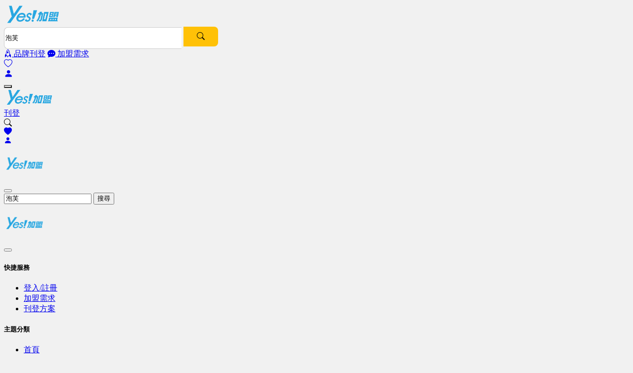

--- FILE ---
content_type: text/html; charset=UTF-8
request_url: https://yesally.com.tw/list.php?res_title=%E6%B3%A1%E8%8A%99
body_size: 97794
content:



<!doctype html>
<html lang="zh-Hant-TW">
<head>

<!-- ✅ Meta 區塊 -->
<meta charset="UTF-8">
<meta http-equiv="X-UA-Compatible" content="IE=edge,chrome=1">
<title>【泡芙加盟】品牌列表，2025找創業開店</title>
<meta name="viewport" content="width=device-width, initial-scale=1.0">
<meta name="description" content="2025最新【泡芙加盟】品牌，想知道加盟泡芙會賺錢嗎?加盟金多少?別擔心，YES加盟分享如何找到適合你的泡芙創業加盟經驗及加盟指南，怎樣的品牌比較適合你自己，YES創業加盟網歡迎您來電洽詢(02) 2992-5205。">
<meta name="keywords" content="加盟,創業">
<meta name="author" content="YES創業加盟網">
<meta name="copyright" content="YES創業加盟網">
<meta name="facebook-domain-verification" content="btmcdpmhho7w56rs9jzp0ogw18iaco" />
<link rel="icon" href="https://yesally.com.tw/favicon.svg" type="image/svg+xml" />
<link rel="shortcut icon" href="https://yesally.com.tw/favicon.ico" type="image/x-icon" />
<link rel="canonical" href="https://yesally.com.tw/list.php?res_title=%E6%B3%A1%E8%8A%99" />

<!-- ✅ Open Graph -->
<meta property="og:title" content="【泡芙加盟】品牌列表，2025找創業開店">
<meta property="og:description" content="2025最新【泡芙加盟】品牌，想知道加盟泡芙會賺錢嗎?加盟金多少?別擔心，YES加盟分享如何找到適合你的泡芙創業加盟經驗及加盟指南，怎樣的品牌比較適合你自己，YES創業加盟網歡迎您來電洽詢(02) 2992-5205。">
<meta property="og:url" content="https://yesally.com.tw/list.php?res_title=%E6%B3%A1%E8%8A%99">
<meta property="og:image" content="https://yesally.com.tw/images/logo.png">
<meta property="og:type" content="website">
<meta property="og:image:width" content="500">
<meta property="og:image:height" content="417">

<!-- ✅ Twitter -->
<meta name="twitter:card" content="summary_large_image">
<meta name="twitter:title" content="【泡芙加盟】品牌列表，2025找創業開店">
<meta name="twitter:description" content="2025最新【泡芙加盟】品牌，想知道加盟泡芙會賺錢嗎?加盟金多少?別擔心，YES加盟分享如何找到適合你的泡芙創業加盟經驗及加盟指南，怎樣的品牌比較適合你自己，YES創業加盟網歡迎您來電洽詢(02) 2992-5205。">
<meta name="twitter:image" content="https://yesally.com.tw/images/logo.png">

<!-- ✅ JSON-LD 結構化資料 -->
<script type="application/ld+json">
{
  "@context": "https://schema.org",
  "@type": "CollectionPage",
  "name": "【泡芙加盟】品牌列表，2025找創業開店",
  "description": "2025最新【泡芙加盟】品牌，想知道加盟泡芙會賺錢嗎?加盟金多少?別擔心，YES加盟分享如何找到適合你的泡芙創業加盟經驗及加盟指南，怎樣的品牌比較適合你自己，YES創業加盟網歡迎您來電洽詢(02) 2992-5205。",
  "url": "https://yesally.com.tw/list.php?res_title=%E6%B3%A1%E8%8A%99",
  "publisher": {
    "@type": "Organization",
    "name": "YES創業加盟網",
    "logo": {
      "@type": "ImageObject",
      "url": "https://yesally.com.tw/images/logo.png"
    }
  },
  "datePublished": "2025-11-19",
  "dateModified": "2025-11-19"
}
</script>
 
<!--bootstrap-->
<link href="/new_yesally/css/style_20240730.css?v=20240730" rel="stylesheet" type="text/css" />
<link href="/new_yesally/css/bootstrap.min.css?v=20251023" rel="stylesheet">
<link href="/new_yesally/css/carousel.css" rel="stylesheet">
<link href="/new_yesally/css/headers.css" rel="stylesheet">
<link href="/new_yesally/css/badges.css" rel="stylesheet">

<!--抬頭-->
<link href="/new_yesally/css/top.css" rel="stylesheet">

<!--燈箱-->
<link rel="stylesheet" href="https://cdn.jsdelivr.net/npm/@fancyapps/ui/dist/fancybox.css" />
<style>
.fancybox__content {
  padding: 0px !important;
}
</style>

<style>
    body {
    background-color: #f1f1f1;
    }
/*文字溢出2行*/
    .line-clamp-1 {
  display: -webkit-box;
  -webkit-line-clamp: 1; /* 顯示 2 行 */
  -webkit-box-orient: vertical;
  overflow: hidden;
}
.line-clamp-2 {
  display: -webkit-box;
  -webkit-line-clamp: 2; /* 顯示 2 行 */
  -webkit-box-orient: vertical;
  overflow: hidden;
}
.line-clamp-3 {
  display: -webkit-box;
  -webkit-line-clamp: 3; /* 顯示 3行 */
  -webkit-box-orient: vertical;
  overflow: hidden;
}
.line-clamp-5 {
  display: -webkit-box;
  -webkit-line-clamp: 5; /* 顯示 5行 */
  -webkit-box-orient: vertical;
  overflow: hidden;
}

</style>


<style>
/* 外層可橫向捲動的容器 */
.h-scroll-wrap{
  overflow-x: auto;
  -webkit-overflow-scrolling: touch;
  /*touch-action: pan-x pinch-zoom;*/
  overscroll-behavior-x: contain;

  /* 防止「看不見的寬度」外溢 */
  width: 100%;
  max-width: 100vw;
  contain: layout inline-size; /* 把影響侷限在容器內 */
  /*padding: 0 .75rem;           自己補內距，替代 row 的負邊距對沖 */
}

/* 這兩行就是解決「被撐開」的關鍵：把 row 的負邊距清掉 */
.h-scroll-wrap > .row{
  margin-left: 0 !important;
  margin-right: 0 !important;
}

/* 只在小螢幕不換行，桌機恢復換行 */
.h-scroll-wrap > .row{ flex-wrap: nowrap; }
@media (min-width: 768px){
  .h-scroll-wrap{ overflow-x: visible; min-width:1160px; width:auto;}
  .h-scroll-wrap > .row{ flex-wrap: wrap !important; }
}

/* 每個卡片在手機上固定寬度，避免 col-auto 依內容撐寬不可控 */
.card-item{
  width: 370px;        /* 你想要 370px 也可以：改成 370px */
  flex: 0 0 auto;
}
@media (max-width: 767.98px) {
   .card-item{
  width: 340px;        /* 你想要 370px 也可以：改成 370px */
}
    }
.card-img-mobile{
  width: 100%;         /* 滿版貼齊 card-item 的寬 */
}

/* 讓 col 在橫向模式下不被壓縮 */
.h-scroll-wrap .row > [class*="col"]{
  flex: 0 0 auto;
}

/* 隱藏滾動條外觀（不影響拖曳） */
.h-scroll-wrap::-webkit-scrollbar{ display: none; }
.h-scroll-wrap{ scrollbar-width: none; }

/*（可選）保險：避免整頁出現水平捲軸 */
html, body{ overflow-x: hidden; }
</style>





<style>
    /* 手機：把原本的 .row 改造成單排水平滑動 */
@media (max-width: 767.98px) {
  .hs-row {
    
    flex-wrap: nowrap;
    overflow-x: auto;
    gap: 0rem;                 /* 對應 g-3 的間距感 */
    padding-bottom: .5rem;     /* 增加底部緩衝，避免遮到捲軸 */
    scroll-snap-type: x mandatory;
    -webkit-overflow-scrolling: touch;
    margin-left: 0;            /* 中和 .row 的負 margin，避免邊緣被裁切 */
    margin-right: 0;
  }
  .hs-row > .col {
    flex: 0 0 40vw;            /* 每張卡片寬度（可調 60~80vw） */
    max-width: 40vw;
    scroll-snap-align: start;  /* 停靠在每張卡片開頭 */
  }
  /* 讓卡片圖片高度一致（可選） */
  .hs-row .card img {
    width: 100%;
    aspect-ratio: 16 / 9;      /* 或改成固定高度：height: 160px; object-fit: cover; */
    object-fit: cover;
  }
}

/* 平板以上：恢復原本網格行為 */
@media (min-width: 768px) {
  .hs-row { overflow: visible;min-width:1160px; width:auto; }
}

</style>


<style>
/* 外層容器：設定雙排橫向捲動 */
@media (max-width: 767.98px) {
.hs-2row-scroll {
  display: grid;
  grid-auto-flow: column;          /* 水平排列 */
  grid-template-rows: repeat(2, auto); /* 2排 */
  grid-auto-columns: 170px;        每張卡片寬度，可依需求調整 */
  overflow-x: auto;
  gap: 1rem;
  scroll-snap-type: x mandatory;   /* 拖曳時會有順滑對齊效果 */
  padding-bottom: 8px;
}

/* 單一卡片 */
.hs-2row-scroll .card {
  scroll-snap-align: start;
  height: 100%;
}

/* 隱藏水平捲軸樣式（可選） */
.hs-2row-scroll::-webkit-scrollbar {
  height: 6px;
}
.hs-2row-scroll::-webkit-scrollbar-thumb {
  background-color: #ccc;
  border-radius: 3px;
}
}
</style>



<style>
    .bg-color{}
    .bg-color:hover{background-color: #f8f8f8;}
    
</style> 
<link href="new_yesally/css/list.css" rel="stylesheet">
</head>

<body>
    


<!-- Custom styles for this template -->
<link href="https://cdn.jsdelivr.net/npm/bootstrap-icons@1.10.5/font/bootstrap-icons.min.css" rel="stylesheet">
<link href="/new_yesally/css/dashboard.css" rel="stylesheet">
<link href="/new_yesally/css/docs.css" rel="stylesheet">



		
  
        	  
<main>
<!--PC--START-->	  
  <header class="d-none d-md-block p-1">

    <!-- ✅ 固定頂部的導覽列 -->
<div class="top-bar-fixed pt-2 pb-1">
  <div class="container">
    <div class="d-flex flex-wrap align-items-center justify-content-center justify-content-lg-start pb-2">

      <a href="/" class="d-flex align-items-center mb-3 mb-md-0 me-4" title="YES創業加盟網">
        <img src="images/logo.png" width="120" alt="YES創業加盟網">
      </a>

      <div class="me-2 me-auto" style="width: 35%;">
        <div class="searchArea">
          <form class="d-flex" method="get" action="list.php">
                        <input style="width: 80%; border-radius: 8px 0 0 8px; height: 40px; border: 1px #ccc solid; border-right: 0; outline: 0;"
                   class="ps-3" type="text" name="res_title" value="泡芙" placeholder="品牌、產品、關鍵字...">
            <button class="s_bt" type="submit"
                    style="background-color: rgb(255 193 7); border-radius: 0 8px 8px 0; width: 70px; height: 40px; border: 0;">
              <svg xmlns="http://www.w3.org/2000/svg" width="16" height="16" fill="currentColor" class="bi bi-search" viewBox="0 0 16 16">
                <path d="M11.742 10.344a6.5 6.5 0 1 0-1.397 1.398l3.85 3.85a1 1 0 1 0 1.415-1.414l-3.85-3.85zM12 6.5a5.5 5.5 0 1 1-11 0 5.5 5.5 0 0 1 11 0"/>
              </svg>
            </button>
          </form>
        </div> 
      </div>

      <div class="text-end me-3 mt-2 d-flex">
        <a class="link me-3" href="https://yesally.com.tw/index_new.php" target="_blank"><span><i class="bi bi-rocket"></i> 品牌刊登</span></a>
        <a class="link" href="https://yesally.com.tw/buy.php" target="_blank"><span><i class="bi bi-chat-dots-fill"></i> 加盟需求</span></a>
        
        <div class="ms-3">
				<a class="link" data-fancybox="" data-src="https://yesally.com.tw/login/login.php?url=https://yesally.com.tw/member_buy_love.php" data-type="iframe" data-preload="false" data-width="800" href="javascript:;">
			      <i class="bi bi-heart" style="font-size: 17px;" ></i>
		</a>
    </div>
                <a class="ms-3 link" data-fancybox data-src="login/login.php" data-type="iframe" data-width="800" data-height="730" href="javascript:;"><i class="bi-person-fill" style="font-size: 18px;"></i></a>
              </div>

    </div>
  </div>
</div>


	  

  </header>
<!--PC--EMD-->	
		  
	<!--PHONE--START-->	  
  <nav id="nav1" class="d-md-none navbar navbar-light bg-light fixed-top">
  <div class="container-fluid pe-0">
	  
	  <div class="d-flex align-items-center justify-content-between">
          <div>
     	
                </div>
           <div>
          <button style="background-color: rgba(0,0,0,0.00);" class="border-0" data-bs-toggle="offcanvas" data-bs-target="#offcanvasNavbar" aria-controls="offcanvasNavbar">
      <span class="navbar-toggler-icon"></span>
    </button>
        </div>  
    <a href="/" class="mt-0 mb-2 mb-md-0 me-4 ">
        <img src="images/logo.png" width="105" alt="YES創業加盟網"/>
      </a>
		  </div>
	  <div class="row pe-0">
       <div class="col-3 text-nowrap small border border-1 rounded-3 px-2 me-1 d-flex align-items-center">
              <a class=" text-secondary" href="https://yesally.com.tw/index_new.php">刊登</a>
    </div> 
          <div class="col-2 mt-1">
		<div data-bs-toggle="offcanvas" data-bs-target="#searchNavbar" aria-controls="searchNavbar">
      <i class="bi bi-search fs-5"></i>
    </div>
  </div>
    <div class="col-2 mt-1">
				<a data-fancybox="" data-src="https://yesally.com.tw/login/login.php?url=https://yesally.com.tw/member_buy_love.php" data-type="iframe" data-preload="false" data-width="800" href="javascript:;">
			      <i class="bi bi-heart-fill fs-5" ></i>
		</a>
    </div>
    <div class="col-2 mt-1">
				<a data-fancybox="" data-src="login/login.php" data-type="iframe" data-preload="false" href="javascript:;">
       <i class="bi-person-fill fs-5"></i>
			</a>
				    </div>
        
    
   </div>     
    
    
  </div>  

</nav>
      <!--搜尋--S-->	  
      <div class="offcanvas offcanvas-top" tabindex="-1" id="searchNavbar" aria-labelledby="offcanvasNavbarLabel">
      <div class="offcanvas-header">
        <h5 class="offcanvas-title" id="offcanvasNavbarLabel"><a href="/" class="d-flex align-items-center d-flex align-items-center mb-3 mb-md-0 me-4">
      <img src="images/logo.png" width="85" alt="YES創業加盟網"/>
      </a></h5>
        <button type="button" class="btn-close text-reset" data-bs-dismiss="offcanvas" aria-label="Close"></button>
      </div>
      <div class="offcanvas-body">
        
<form class="d-flex" method="get" action="list.php" id="myForm">
                        <label for="res_title"></label>
  
  <input class="form-control me-2" type="text" name="res_title" id="res_title" value="泡芙" placeholder="品牌、產品、關鍵字" aria-label="Search">
  <button class="btn btn-outline-success text-nowrap" type="submit">搜尋</button>
</form>

          
      </div>
    </div>
      <!--搜尋--E-->	  
      
      
      
      
      <!--左側選單--S-->	  
      <div style="max-width: 65%" class="offcanvas offcanvas-start" tabindex="-1" id="offcanvasNavbar" aria-labelledby="offcanvasNavbarLabel">
      <div class="offcanvas-header ps-2">
        <h5 class="offcanvas-title" id="offcanvasNavbarLabel"><a href="/" class="d-flex d-flex mb-md-0">
      <img src="images/logo.png" width="85" alt="YES創業加盟網"/>
      </a></h5>
        <button type="button" class="btn-close text-reset" data-bs-dismiss="offcanvas" aria-label="Close"></button>
      </div>
      <div class="offcanvas-body">
        <div class="col mb-3 small">

      <h5 class="fs-6"><strong>快捷服務</strong></h5>

      <ul class="nav flex-column">
		<li class="nav-item mb-2">
				<a href="https://yesally.com.tw/member_sell_object.php" class="nav-link p-0 text-body-secondary me-3" style="display: inline;">登入/註冊</a> 		  </li>
          <li class="nav-item mb-2"><a href="buy.php" class="nav-link p-0 text-body-secondary">加盟需求</a></li>
        <li class="nav-item mb-2"><a href="index_new.php" class="nav-link p-0 text-body-secondary">刊登方案</a></li>
	 </ul>

    </div>
		  
	<div class="col mb-3 small">

      <h5 class="fs-6"><strong>主題分類</strong></h5>

      <ul class="nav flex-column">

        <li class="nav-item mb-2"><a href="/" class="nav-link p-0 text-body-secondary" title="YES加盟網">首頁</a></li>
        
        <li class="nav-item mb-2"><a href="index_hot.php" class="nav-link p-0 text-body-secondary" title="2025線上加盟展">2025線上加盟展</a></li>

        <li class="nav-item mb-2"><a href="list.php?res_sort_min=冰品飲料加盟創業" class="nav-link p-0 text-body-secondary" title="冰品飲料加盟創業">飲品飲料</a></li>

        <li class="nav-item mb-2"><a href="list.php?res_sort_min=咖啡點心加盟創業" class="nav-link p-0 text-body-secondary" title="咖啡點心加盟創業">咖啡點心</a></li>
          
        <li class="nav-item mb-2"><a href="list.php?res_sort_min=早午餐加盟創業" class="nav-link p-0 text-body-secondary" title="早午餐加盟創業">早午餐</a></li>
		  
        <li class="nav-item mb-2"><a href="list.php?res_sort_min=中式小吃加盟創業" class="nav-link p-0 text-body-secondary" title="中式小吃加盟創業">中式小吃</a></li>
          <li class="nav-item mb-2"><a href="list.php?res_sort_min=日韓異國加盟創業" class="nav-link p-0 text-body-secondary" title="日韓異國加盟創業">日韓異國</a></li>
          <li class="nav-item mb-2"><a href="list.php?res_sort_min=火鍋滷味加盟創業" class="nav-link p-0 text-body-secondary" title="火鍋滷味加盟創業">火鍋滷味</a></li>
          <li class="nav-item mb-2"><a href="list.php?res_sort_min=生活技能加盟" class="nav-link p-0 text-body-secondary" title="生活技能加盟">生活技能</a></li>
      </ul>

    </div>
	
	<div class="col mb-3 small">

      <h5 class="fs-6"><strong>加盟話題</strong></h5>

      <ul class="nav flex-column">
        
        <li class="nav-item mb-2"><a href="mov.php" class="nav-link p-0 text-body-secondary">影音</a></li>

        <li class="nav-item mb-2"><a href="vote_list.php" class="nav-link p-0 text-body-secondary">民調</a></li>

        <li class="nav-item mb-2"><a href="list_photo.php" class="nav-link p-0 text-body-secondary">相簿</a></li>
          
        <li class="nav-item mb-2"><a href="news.php" class="nav-link p-0 text-body-secondary">話題</a></li>
      </ul>

    </div>
    <div class="col mb-3 small">

      <h5 class="fs-6"><strong>幫助/政策</strong></h5>

      <ul class="nav flex-column">

        <li class="nav-item mb-2"><a href="about.php?ID=2" class="nav-link p-0 text-body-secondary">免責聲明</a></li>

        <li class="nav-item mb-2"><a href="about.php?ID=3" class="nav-link p-0 text-body-secondary">使用條款</a></li>

        <li class="nav-item mb-2"><a href="about.php?ID=4" class="nav-link p-0 text-body-secondary">隱私權政策</a></li>
      </ul>

    </div>
	<div class="col mb-3 small">

      <h5 class="fs-6"><strong>關於</strong></h5>

      <ul class="nav flex-column">

        <li class="nav-item mb-2"><a href="about.php" class="nav-link p-0 text-body-secondary">關於我們</a></li>

        <li class="nav-item mb-2"><a href="https://line.me/R/ti/p/@404onyvg?from=page&searchId=404onyvg" target="_blank" class="nav-link p-0 text-body-secondary">聯絡我們</a></li>
      </ul>

    </div>
        
      </div>
    </div>
      <!--左側選單--E-->	
      
      
      <!--PHONE--EMD-->	  
</main>
      
<!-- Phone選單 -->
<div id="nav2" class="d-md-none fixed-top">
  <div id="catSpacer" style="height: 60px;"></div>
  <nav class="h-scroll d-flex flex-nowrap overflow-auto gap-2 no-xbar ps-3 py-3 pe-3 bg-light border-bottom" id="catTabs">
    <a href="/" class="chip "><i class="bi-house" style="font-size:14px;"></i> 首頁</a>
    <a href="/index_hot.php" class="chip "><i class="bi-award" style="font-size:14px;"></i> 2025線上加盟展</a>
    <a href="/list.php?res_sort_min=冰品飲料加盟創業" class="chip "><i class="bi-cup-straw" style=" font-size:14px;"></i> 飲品飲料</a>
    <a href="/list.php?res_sort_min=咖啡點心加盟創業" class="chip "><i class="bi-cup-hot-fill" style=" font-size:14px;"></i> 咖啡點心</a>
    <a href="/list.php?res_sort_min=早午餐加盟創業" class="chip "><i class="bi-egg-fried" style=" font-size:14px;"></i> 早午餐</a>
    <a href="/list.php?res_sort_min=中式小吃加盟創業" class="chip "><svg xmlns="http://www.w3.org/2000/svg" width="14" height="14" fill="currentColor" class="bi-fork-knife" viewBox="0 0 16 16">
  <path d="M13 .5c0-.276-.226-.506-.498-.465-1.703.257-2.94 2.012-3 8.462a.5.5 0 0 0 .498.5c.56.01 1 .13 1 1.003v5.5a.5.5 0 0 0 .5.5h1a.5.5 0 0 0 .5-.5zM4.25 0a.25.25 0 0 1 .25.25v5.122a.128.128 0 0 0 .256.006l.233-5.14A.25.25 0 0 1 5.24 0h.522a.25.25 0 0 1 .25.238l.233 5.14a.128.128 0 0 0 .256-.006V.25A.25.25 0 0 1 6.75 0h.29a.5.5 0 0 1 .498.458l.423 5.07a1.69 1.69 0 0 1-1.059 1.711l-.053.022a.92.92 0 0 0-.58.884L6.47 15a.971.971 0 1 1-1.942 0l.202-6.855a.92.92 0 0 0-.58-.884l-.053-.022a1.69 1.69 0 0 1-1.059-1.712L3.462.458A.5.5 0 0 1 3.96 0z"></path>
</svg> 中式小吃</a>
    <a href="/list.php?res_sort_min=日韓異國加盟創業" class="chip "><i class="bi-globe" style=" font-size:14px;"></i> 日韓異國</a>
    <a href="/list.php?res_sort_min=火鍋滷味加盟創業" class="chip "><i class="bi-thunderbolt-fill" style="font-size:14px;"></i> 火鍋滷味</a>
    <a href="/list.php?res_sort_min=生活技能加盟" class="chip "><i class="bi-lightbulb-fill" style="font-size:14px;"></i> 生活技能</a>
      <div class="border-end mx-2"></div>
    <a href="/buy.php" class="chip "><i class="bi-chat-dots" style="font-size:14px;"></i> 需求</a>
    <a href="/mov.php" class="chip "><i class="bi-film" style="font-size:14px;"></i> 影音</a>
    <a href="/vote_list.php" class="chip "><i class="bi-bar-chart-line-fill" style="font-size:14px;"></i> 民調</a>
    <a href="/list_photo.php" class="chip "><i class="bi-image" style="font-size:14px;"></i> 相簿</a>
    <a href="/news.php" class="chip "><i class="bi-chat-square-text-fill" style="font-size:14px;"></i> 話題</a>
  </nav> 
</div>
<div style="height: 65px;" class="d-md-none"></div>

<!-- Phone選單 -->        
    
    
   
   
      
<!--鋪天蓋地_S-->
    
    
    <div class="d-none d-md-block container" style="min-width:1160px; width:auto;">
    <div id="carouselExampleControls" class="carousel slide mb-0" data-bs-ride="carousel">
  <div class="carousel-inner rounded-4">
      
              <div class="carousel-item h-auto active">
            <a href="list_in.php?ID=1900" target="_blank" style="border:0 none;">
                <img
                    src="/album/O2024071932919_logo/a_img/20251110_14284.webp"
                    alt="全家便利商店"
                    title="全家便利商店"
                    width="1160"
                    height="120"
                />
            </a>
        </div>
                <div class="carousel-item h-auto ">
            <a href="list_in.php?ID=1475" target="_blank" style="border:0 none;">
                <img
                    src="/album/O2021011869459_logo/a_img/20250924_fd00f.webp"
                    alt="炸雞大獅"
                    title="炸雞大獅"
                    width="1160"
                    height="120"
                />
            </a>
        </div>
                  
  </div>
        
               <button class="carousel-control-prev" type="button" data-bs-target="#carouselExampleControls" data-bs-slide="prev">
                <span class="carousel-control-prev-icon" aria-hidden="true"></span>
                <span class="visually-hidden">Previous</span>
            </button>
            <button class="carousel-control-next" type="button" data-bs-target="#carouselExampleControls" data-bs-slide="next">
                <span class="carousel-control-next-icon" aria-hidden="true"></span>
                <span class="visually-hidden">Next</span>
            </button>
            </div>
</div>
      
      
      
     <!-- 只在手機顯示 -->     
<div class="d-block d-md-none ps-3">
  <div class="row d-flex flex-nowrap overflow-auto no-xbar me-0 pe-2 g-2">
    
                        <div class="col">
          <a href="list_in.php?ID=1900">
      <img src="/album/O2024071932919_logo/a_img/20251110_71d99.webp"
           alt="全家便利商店"
           title="全家便利商店"
           class="rounded-4 shadow-sm link-blank"
           style="width: 90vw;">
              </a>
    </div>
                          <div class="col">
          <a href="list_in.php?ID=1475">
      <img src="/album/O2021011869459_logo/a_img/20250924_b1cf9.webp"
           alt="炸雞大獅"
           title="炸雞大獅"
           class="rounded-4 shadow-sm link-blank"
           style="width: 90vw;">
              </a>
    </div>
            
    </div>
</div>

<!--鋪天蓋地_E-->   

      
      
      
      
<!--PC選單-->
    
 <div class="d-none d-md-block container-fluid mt-4 mb-2 border-bottom border-top" 
     style="background-color: rgb(243, 243, 243);">
  <div class="container d-flex justify-content-between fs-6" 
       style="min-width:1160px; width:auto;">
    <div class="menu-list d-flex border-end">
    <a href="/" class="menu-item link pe-3 py-2 " title="">首頁</a>
    <a href="/index_hot.php" class="menu-item link px-3 py-2 " title="">線上加盟展</a>
    <a href="/list.php?res_sort_min=冰品飲料加盟創業" class="menu-item link px-3 py-2 " title="">飲品飲料</a>
    <a href="/list.php?res_sort_min=咖啡點心加盟創業" class="menu-item link px-3 py-2 " title="">咖啡點心</a>
    <a href="/list.php?res_sort_min=早午餐加盟創業" class="menu-item link px-3 py-2 " title="">早午餐</a>
      <a href="/list.php?res_sort_min=中式小吃加盟創業" class="menu-item link px-3 py-2 " title="">中式小吃</a>
      <a href="/list.php?res_sort_min=日韓異國加盟創業" class="menu-item link px-3 py-2 " title="">日韓異國</a>
      <a href="/list.php?res_sort_min=火鍋滷味加盟創業" class="menu-item link px-3 py-2 " title="">火鍋滷味</a>
      <a href="/list.php?res_sort_min=生活技能加盟" class="menu-item link px-3 py-2 " title="">生活技能</a>
      
  </div>
  <div class="menu-list d-flex">
    <a href="/mov.php" class="menu-item link ps-3 pe-2 py-2 " title="">影音</a>
    <a href="/vote_list.php" class="menu-item link px-2 py-2 " title="">民調</a>
    <a href="/list_photo.php" class="menu-item link px-2 py-2 " title="">相簿</a>
    <a href="/news.php" class="menu-item link ps-2 py-2 " title="">話題</a>
      
      
  </div>
          </div>
</div>
    <!--PC選單-->


  

      
      
      
      
      
<script src="/new_yesally/js/bootstrap.bundle.min.js"></script>	  






<!--分館才顯示-S-->    
<!--分館才顯示-E-->    
    
   <!--品牌列表-S --> 
   <div class="container mt-5 px-md-0">
  <div class="row flex-column flex-lg-row flex-lg-nowrap">
    <!-- 左側-S -->
    <style>
      /* 只在 ≥992px（桌機）才固定為 880px */
      @media (min-width: 992px) {
        .list_l {
          min-width: 890px;
          flex: 0 0 890px;  /* 固定寬度，不被壓縮 */
        }
      }
      /* 右側需要可縮，避免被內容撐爆 */
      .list_r {
         @media (min-width: 992px) {
             max-width: 280px;
             }
      }
    </style>

    <div class="list_l">
      <style>
/* 推薦標籤 */
.corner-tag {
    background: #e60000;
    color: #fff;
    font-weight: bold;
    padding: 25px;
    font-size: 20px;
    display: inline-block;
    position: relative;
    clip-path: path('M2,2 Q-15,-21 36,-18 L60,22 L180,177 Z');
}
.corner-tag::before {
  content: '';
  position: absolute;
  inset: 0;
  background: inherit;
  z-index: -1;
}
    
</style>



            <h1 class="h4 fw-bold ps-2 line-clamp-1">泡芙 搜尋結果</h1>
    

<div class="container bg-light p-3 rounded-3 border mb-3 mt-3">
  <div class="row row-cols-2 row-cols-md-4 g-2 mt-md-1">
    <!-- 創業預算 -->
    <div class="col">
      <div class="p-1 bg-light">
        <select class="form-select form-select-sm js-filter rounded-pill text-secondary py-2 px-3" id="moneySelect" aria-label="創業預算"
                data-param-min="money" data-param-max="money2">
          <option value="">創業預算</option>
          <option value="le30" data-min="1"   data-max="30">30萬含以下</option>
          <option value="30-50" data-min="30" data-max="50">30萬~50萬</option>
          <option value="50-100" data-min="50" data-max="100">50萬~100萬</option>
          <option value="100-200" data-min="100" data-max="200">100萬~200萬</option>
          <option value="200-300" data-min="200" data-max="300">200萬~300萬</option>
          <option value="300-500" data-min="300" data-max="500">300萬~500萬</option>
        </select>
      </div>
    </div>

    <!-- 型態 -->
    <div class="col">
      <div class="p-1 bg-light">
        <select class="form-select form-select-sm js-filter rounded-pill text-secondary py-2 px-3" id="style" aria-label="型態" data-param="style">
          <option value="">型態</option>
          <option value="2">店面型</option>
          <option value="1">攤車型</option>
          <option value="3">其他</option>
        </select>
      </div>
    </div>

    <!-- 總部位置 -->
    <div class="col">
      <div class="p-1 bg-light">
        <select class="form-select form-select-sm js-filter rounded-pill text-secondary py-2 px-3" id="county" aria-label="總部位置" data-param="county">
          <option value="">總部位置</option>
          <option value="1">北部地區</option>
          <option value="2">中部地區</option>
          <option value="3">南部地區</option>
          <option value="4">東部地區</option>
          <option value="5">外島</option>
        </select>
      </div>
    </div>

    <!-- 總部開放區域 -->
    <div class="col">
      <div class="p-1 bg-light">
        <select class="form-select form-select-sm js-filter rounded-pill text-secondary py-2 px-3" id="gomap" aria-label="總部開放區域" data-param="gomap">
          <option value="">總部開放區域</option>
          <option value="1">北部地區</option>
          <option value="2">中部地區</option>
          <option value="3">南部地區</option>
          <option value="4">東部地區</option>
          <option value="5">外島</option>
        </select>
      </div>
    </div>
 </div>
    <!-- 清除 -->
    <div class="d-flex justify-content-between align-items-center pt-2 px-2 small">
  <div class=" text-secondary">找到 1 個品牌</div>
  <div>
      <a class="text-secondary" href="list.php?res_sort_min=">
      重新搜尋
      </a>
        </div>
</div>
</div>



    
<div class="bg-light p-3 p-md-4 rounded-3 border mb-4 position-relative  like2 list_l_bg">
     <!--01-PC-S -->
  <div class="d-none d-md-block">
  <div class="d-flex justify-content-between align-items-center mt-2">
    <div class="d-flex align-items-center">
      <a class="lift" href="list_in.php?ID=2016" target="_blank">
        <img src="album/O2025080417640_logo/a_img/20250804_1516a.jpg" class="rounded-2 border" loading="lazy" decoding="async" alt="波哥泡芙" title="波哥泡芙" style="width:90px;">
      </a>
      <h3 class="h5 mb-0 mt-1 ms-3">
        <strong>
          <a class="link link-blank" href="list_in.php?ID=2016" target="_blank">
            波哥泡芙          </a>
                      
        </strong>
      </h3>
    </div>
    <p class="mb-0 pt-3 text-end pe-2">
      <span class="small text-secondary">加盟金</span>
              <span class="text-danger h5 fw-bold">8.8萬<span class="small">起</span></span>
        
          </p>
  </div>
  </div>
  <!--01-PC-E -->
    
      <!--01-Phone-S -->
  <div class="d-md-none">
            
  <div class="justify-content-between align-items-center mt-2">
    <div class="d-flex align-items-center">
        <div>
      <a class="lift" href="list_in.php?ID=2016">
        <img src="album/O2025080417640_logo/a_img/20250804_1516a.jpg" class="rounded-2 border" loading="lazy" decoding="async" alt="波哥泡芙" title="波哥泡芙" style="width:110px;">
      </a>
        </div>
        <div class="ms-3 me-2 w-100">
          <div class="d-flex">
          <h3 class="h6 my-0 line-clamp-1">
        <strong>
          <a class="link link-blank" href="list_in.php?ID=2016">
            波哥泡芙          </a>
            </strong>
              </h3>
                      </div>
    <p class="mb-0 mt-1">
      <span class="small text-secondary">加盟金</span>
              <span class="text-danger h6 fw-bold">8.8萬<span class="small">起</span></span>
        
          </p>
    <div class="d-flex justify-content-between align-items-center small">
      <div class="text-secondary">
        咖啡點心    </div>
      <!-- 未登入：照你原本的 fancybox 連到登入頁 -->
  <div class="me-2">
    <a data-fancybox="" data-type="iframe" data-preload="false"
       data-src="https://yesally.com.tw/login/login.php?fb_url=https://yesally.com.tw/list.php?res_title=%E6%B3%A1%E8%8A%99" href="javascript:;">
      <i class="bi bi-heart-fill text-secondary" style="font-size: 20px;color:#bbb;"></i>
    </a>
  </div>
    
  </div>
    </div>
    
</div>
      </div>
      </div>
  <!--01-Phone-E -->
 
              <!--02-PC-S -->
<div class="d-none d-md-block">  
<div class="d-flex justify-content-between align-items-center rounded-3 border pb-2 pt-3 px-3 mt-3" style="background-color:#f9f9f9;">
  <div class="d-flex align-items-center flex-wrap">
    <div class="rounded-3 py-1 px-2 mb-2 small align-items-center me-1 me-md-2" style="background-color: #eeeeca;">免加盟金</div><div class="rounded-3 py-1 px-2 mb-2 small align-items-center me-1 me-md-2" style="background-color: #fee6e2;">含加盟金</div><div class="rounded-3 py-1 px-2 mb-2 small align-items-center me-1 me-md-2" style="background-color: #daede3;">含生財器具</div><div class="rounded-3 py-1 px-2 mb-2 small align-items-center me-1 me-md-2" style="background-color: #eadff1;">含攤車</div><div class="rounded-3 py-1 px-2 mb-2 small align-items-center me-1 me-md-2" style="background-color: #e6e3f9;">教育訓練</div><div class="rounded-3 py-1 px-2 mb-2 small align-items-center me-1 me-md-2" style="background-color: #ebe2e2;">廣告行銷</div><div class="rounded-3 py-1 px-2 mb-2 small align-items-center me-1 me-md-2" style="background-color: #d5e9f6;">免權利金</div><div class="rounded-3 py-1 px-2 mb-2 small align-items-center me-1 me-md-2" style="background-color: #f5e1f6;">免保證金</div>  </div>    
  <div class="text-end d-flex">
      <!-- 未登入：照你原本的 fancybox 連到登入頁 -->
  <div class="me-3 mt-1">
    <a data-fancybox="" data-type="iframe" data-preload="false"
       data-src="https://yesally.com.tw/login/login.php?fb_url=https://yesally.com.tw/list.php?res_title=%E6%B3%A1%E8%8A%99"
       data-width="800" data-height="730" href="javascript:;">
      <i class="bi bi-heart-fill text-secondary like" style="font-size:20px;color:#aaa;"></i>
    </a>
  </div>

      <a data-fancybox="" data-type="iframe" data-preload="false"
         data-src="say_go.php?ID=2016"
         data-width="800" data-height="900" href="javascript:;" class="btn btn-success px-3 like">線上詢問</a>
  </div>
         
</div>
</div>
<!--02-PC-E -->
    
  <!--02-Phone-S -->
<div class="d-md-none">  
<div class="d-flex justify-content-between align-items-center rounded-3 pt-3">
  <div class="d-flex align-items-center flex-wrap small">
    <div class="rounded-3 py-1 px-2 mb-2 small align-items-center me-1 me-md-2" style="background-color: #eeeeca;">免加盟金</div><div class="rounded-3 py-1 px-2 mb-2 small align-items-center me-1 me-md-2" style="background-color: #fee6e2;">含加盟金</div><div class="rounded-3 py-1 px-2 mb-2 small align-items-center me-1 me-md-2" style="background-color: #daede3;">含生財器具</div><div class="rounded-3 py-1 px-2 mb-2 small align-items-center me-1 me-md-2" style="background-color: #eadff1;">含攤車</div><div class="rounded-3 py-1 px-2 mb-2 small align-items-center me-1 me-md-2" style="background-color: #e6e3f9;">教育訓練</div><div class="rounded-3 py-1 px-2 mb-2 small align-items-center me-1 me-md-2" style="background-color: #ebe2e2;">廣告行銷</div><div class="rounded-3 py-1 px-2 mb-2 small align-items-center me-1 me-md-2" style="background-color: #d5e9f6;">免權利金</div><div class="rounded-3 py-1 px-2 mb-2 small align-items-center me-1 me-md-2" style="background-color: #f5e1f6;">免保證金</div>  </div>
    </div>
</div>
<!--02-Phone-E -->


  <!--03-S -->
    <style> .m-16{@media (max-width: 767.98px) {margin-right: -16px;}</style>
    <div class="position-relative my-3 mx-0">
    <button class="btn btn-light shadow position-absolute top-50 start-0 translate-middle rounded-5 border d-none d-md-inline"
            type="button" aria-label="上一張"
            onclick="scrollGallery('#gal_2016', -1)">
      <i class="bi bi-chevron-left"></i>
    </button>

    <div id="gal_2016"
         class="d-flex flex-row flex-nowrap overflow-auto gap-3 ms-0 ps-0 pe-2 pb-3 m-16"
         style="scroll-snap-type:x mandatory; -webkit-overflow-scrolling:touch; scrollbar-width:none;">
              <a class="text-decoration-none gallery-item link-blank" href="list_in.php?ID=2016">
          <img loading="lazy" src="/album/O2025080417640/d_img/01.jpg?v=65734" decoding="async"
               class="rounded-3 d-block border like_2"
               style="width:85vw; max-width:300px; height: 197px;  object-fit:cover; scroll-snap-align:start;" alt="波哥泡芙">
        </a>
              <a class="text-decoration-none gallery-item link-blank" href="list_in.php?ID=2016">
          <img loading="lazy" src="/album/O2025080417640/d_img/02.jpg?v=65734" decoding="async"
               class="rounded-3 d-block border like_2"
               style="width:85vw; max-width:300px; height: 197px;  object-fit:cover; scroll-snap-align:start;" alt="波哥泡芙">
        </a>
              <a class="text-decoration-none gallery-item link-blank" href="list_in.php?ID=2016">
          <img loading="lazy" src="/album/O2025080417640/d_img/03.jpg?v=65734" decoding="async"
               class="rounded-3 d-block border like_2"
               style="width:85vw; max-width:300px; height: 197px;  object-fit:cover; scroll-snap-align:start;" alt="波哥泡芙">
        </a>
              <a class="text-decoration-none gallery-item link-blank" href="list_in.php?ID=2016">
          <img loading="lazy" src="/album/O2025080417640/d_img/04.jpg?v=65734" decoding="async"
               class="rounded-3 d-block border like_2"
               style="width:85vw; max-width:300px; height: 197px;  object-fit:cover; scroll-snap-align:start;" alt="波哥泡芙">
        </a>
              <a class="text-decoration-none gallery-item link-blank" href="list_in.php?ID=2016">
          <img loading="lazy" src="/album/O2025080417640/d_img/05.jpg?v=65734" decoding="async"
               class="rounded-3 d-block border like_2"
               style="width:85vw; max-width:300px; height: 197px;  object-fit:cover; scroll-snap-align:start;" alt="波哥泡芙">
        </a>
              <a class="text-decoration-none gallery-item link-blank" href="list_in.php?ID=2016">
          <div class="rounded-3 d-block bd-gray-900 position-relative me-2"
               style="width:85vw; max-width:300px; height: 197px; object-fit:cover; scroll-snap-align:start;">
              <div class="position-absolute top-50 start-50 translate-middle">看更多>></div>
            </div>
        </a>
    </div>

    <button class="btn btn-light shadow position-absolute top-50 start-100 translate-middle rounded-5 border d-none d-md-inline"
            type="button" aria-label="下一張"
            onclick="scrollGallery('#gal_2016', 1)">
      <i class="bi bi-chevron-right"></i>
    </button>
  </div>
    <!--03-E -->

  <!--04-PC-S -->
  <div class="d-none d-md-block">
  <div class="m-2 small">
      咖啡點心    
  </div>
  </div>
  <!--04-PC-E -->

  <!--05-S -->
  <p class="line-clamp-2 small px-2 lh-lg">波哥泡芙成立於2022年
品牌初衷就是好吃且健康的泡芙
有別於市面上使用植物性奶油
堅持使用動物性鮮奶油及其優質原物料
</p>
  <!--05-E -->

  <!--06-S -->
    <div class="m-md-2 pt-3 pb-1" style="border-top:1px dashed #ccc;">
          <div class="p-2 px-3 px-md-4 rounded-4 mb-2 line-clamp-2 small fs-md-6 like" style="background-color:#fff3f2;border:1px solid #ffccc8;">
          <a data-fancybox="" data-src="new_go_vip.php?object_number=O2025080417640&ID=1690" data-width="800" data-height="600" data-type="iframe" data-preload="false" href="javascript:;">
         加盟活動 》與你同行方案              </a>
      </div>
          <div class="p-2 px-3 px-md-4 rounded-4 mb-2 line-clamp-2 small fs-md-6 like" style="background-color:#fff3f2;border:1px solid #ffccc8;">
          <a data-fancybox="" data-src="new_go_vip.php?object_number=O2025080417640&ID=1685" data-width="800" data-height="600" data-type="iframe" data-preload="false" href="javascript:;">
         加盟活動 》99萬輕鬆當老闆               </a>
      </div>
          <div class="p-2 px-3 px-md-4 rounded-4 mb-2 line-clamp-2 small fs-md-6 like" style="background-color:#fff3f2;border:1px solid #ffccc8;">
          <a data-fancybox="" data-src="new_go_vip.php?object_number=O2025080417640&ID=1686" data-width="800" data-height="600" data-type="iframe" data-preload="false" href="javascript:;">
         加盟活動 》58萬餐車專案              </a>
      </div>
      </div>
    <!--06-E -->

  <!--07-S -->
      <div style="border-top:1px dashed #ccc;">
            <div class="p-2 d-flex small" style="border-bottom:1px dashed #ccc;">
        <i class="bi bi-chat-dots-fill" style="color: #bbb;"></i>
        <p class="text-sm-small my-0 ms-2 text-truncate">[新竹縣] 葉先生/小姐：預算約50萬左右， 在此想了解加盟資訊</p>
      </div>
            <div class="p-2 d-flex small" style="border-bottom:1px dashed #ccc;">
        <i class="bi bi-chat-dots-fill" style="color: #bbb;"></i>
        <p class="text-sm-small my-0 ms-2 text-truncate">[桃園市] 祥先生/小姐：預算約50萬左右， 在此想了解加盟資訊</p>
      </div>
            <div class="p-2 d-flex small" style="border-bottom:1px dashed #ccc;">
        <i class="bi bi-chat-dots-fill" style="color: #bbb;"></i>
        <p class="text-sm-small my-0 ms-2 text-truncate">[台南市] 李先生/小姐：預算約50萬左右， 在此想了解加盟資訊</p>
      </div>
          </div>
    <!--07-E -->
    
  <!--08-S -->
    <div class="d-md-none">
    <div class="row d-flex mt-3 small">
    
    <div class="col text-center border-end text-danger">
        <a class="text-danger" href="tel:034229191">
        <i class="bi bi-telephone-fill"></i> 電話聯繫
            </a>
            </div>
        
    <div class="col text-center border-end">
        <a class="text-success" data-fancybox="" data-type="iframe" data-preload="false"
         data-src="/say_go_2.php?ID=2016" href="javascript:;">
        <i class="bi bi-chat-left-dots-fill"></i> 線上詢問
            </a>
            </div>
        
        <div class="col text-center text-secondary">
        <a href="list_in.php?ID=2016" class="text-secondary">
        <i class="bi bi-three-dots"></i> 看更多
            </a>
            </div>
        
    </div>
</div>
  <!--08-E -->

</div>

<!-- 頁碼 -->



<!--分類熱搜-S -->
<!--目前沒有熱門關鍵字。-->
    <!--分類熱搜-E -->


<!--品牌新登場-S -->
    <!--目前沒有品牌新登場。-->
  <!--品牌新登場-E -->



<!-- 橫向圖庫滑動（沿用你原本的邏輯） -->
<script>
function scrollGallery(sel, dir){
  var el = document.querySelector(sel);
  if (!el) return;
  var cardW = 252 + 12; // 圖寬 + gap 大約值
  el.scrollBy({ left: dir * cardW, behavior: 'smooth' });
}
</script>


<!-- AJAX加入最愛 -->
<script>
(function(){
  var CSRF = "665077322a22a398a6f606afa952247c";

  function updateLoveUI(btn, loved) {
    var icon = btn.querySelector('i.bi-heart-fill');
    if (icon) {
        }
    // 1) 圖示/按鈕色
    btn.classList.toggle('text-danger', loved);
    btn.classList.toggle('text-secondary', !loved);
    if (icon) {
      icon.classList.toggle('text-danger', loved);
      icon.classList.toggle('text-secondary', !loved);
    }

    // 2) ARIA
    btn.setAttribute('data-loved', loved ? '1' : '0');
    btn.setAttribute('aria-label', loved ? '取消最愛' : '加入最愛');

    // 3) 文字（優先找同一區塊內的 .love-status）
    var root = btn.closest('.d-flex, .card, .item, div'); // 常見容器
    var textEl = root ? root.querySelector('.love-status') : null;

    // 若按鈕有 data-text-target，自定義 selector → 覆蓋
    var selector = btn.getAttribute('data-text-target');
    if (selector) {
      // 先在同一容器找，找不到再全頁找
      textEl = (root && root.querySelector(selector)) || document.querySelector(selector) || textEl;
    }

    if (textEl) {
      textEl.textContent = loved ? '已加入' : '加入最愛';
    }
  }

  document.addEventListener('click', function(e){
    var btn = e.target.closest('.js-like');
    if (!btn) return;
    if (btn.dataset.busy === '1') return;
    btn.dataset.busy = '1';

    var obj = btn.getAttribute('data-obj') || '';
    if (!obj) { btn.dataset.busy = '0'; return; }

    var body = 't=' + encodeURIComponent("665077322a22a398a6f606afa952247c")
             + '&obj=' + encodeURIComponent(obj);

    fetch('/new_yesally/ajax/favorite_toggle.php', {
      method: 'POST',
      headers: {'Content-Type': 'application/x-www-form-urlencoded'},
      body: body,
      credentials: 'same-origin'
    })
    .then(function(res){ return res.json(); })
    .then(function(j){
      if (!j || j.ok !== true) {
        if (j && j.need_login) { alert('請先登入'); return; }
        alert((j && j.msg) ? j.msg : '操作失敗，請稍後再試');
        return;
      }
      updateLoveUI(btn, !!j.loved);
    })
    .catch(function(err){
      console.error(err);
      alert('網路異常，請稍後再試');
    })
    .finally(function(){
      btn.dataset.busy = '0';
    });
  });
})();
</script>



<script>
(function(){
  // 你的列表頁檔名（必要時可改成絕對路徑）
  var TARGET_PAGE = 'list.php';

  function toURLWithParams(base, params) {
    var usp = new URLSearchParams(params);
    var qs = usp.toString();
    return qs ? (base + '?' + qs) : base;
  }

  function currentParams() {
    // 以目前網址的參數為基準，確保「連動、累加」
    return new URLSearchParams(window.location.search);
  }

  function redirect(params) {
    // 導向 list.php 並帶上參數
    window.location.href = toURLWithParams(TARGET_PAGE, params);
  }

  function setParamOrDelete(usp, key, val) {
    if (val === '' || val == null) { usp.delete(key); }
    else { usp.set(key, val); }
  }

  // 綁定一般（非預算）的 select
  document.querySelectorAll('select.js-filter[data-param]').forEach(function(sel){
    sel.addEventListener('change', function(){
      var usp = currentParams();
      var key = sel.getAttribute('data-param');
      var val = sel.value.trim();
      setParamOrDelete(usp, key, val);
      redirect(usp);
    });
  });

  // 綁定「創業預算」的 select（雙參數 money & money2）
  var moneySel = document.getElementById('moneySelect');
  if (moneySel) {
    moneySel.addEventListener('change', function(){
      var usp = currentParams();
      var keyMin = moneySel.getAttribute('data-param-min') || 'money';
      var keyMax = moneySel.getAttribute('data-param-max') || 'money2';

      if (!moneySel.value) {
        // 清空：移除兩個參數
        usp.delete(keyMin);
        usp.delete(keyMax);
      } else {
        var opt = moneySel.options[moneySel.selectedIndex];
        var min = opt.getAttribute('data-min');
        var max = opt.getAttribute('data-max');
        setParamOrDelete(usp, keyMin, min);
        setParamOrDelete(usp, keyMax, max);
      }
      redirect(usp);
    });
  }

  // ===== 可選：載入時依 URL 預選（讓選單顯示與網址一致）=====
  function preselectFromURL(){
    var usp = currentParams();

    // moneySelect
    if (moneySel) {
      var m1 = usp.get(moneySel.getAttribute('data-param-min') || 'money');
      var m2 = usp.get(moneySel.getAttribute('data-param-max') || 'money2');
      var found = false;
      if (m1 && m2) {
        Array.prototype.forEach.call(moneySel.options, function(o){
          var min = o.getAttribute('data-min');
          var max = o.getAttribute('data-max');
          if (min === m1 && max === m2) {
            moneySel.value = o.value;
            found = true;
          }
        });
      }
      if (!found) moneySel.value = '';
    }

    // 其它三個
    document.querySelectorAll('select.js-filter[data-param]').forEach(function(sel){
      var key = sel.getAttribute('data-param');
      var val = usp.get(key) || '';
      sel.value = val;
    });
  }
  preselectFromURL();
})();
</script>

    </div>
    <!-- 左側-E -->

    <!-- 右側-S -->
    <div class="list_r flex-fill">
      
            <div class="ms-md-4">
            <!--創業94要民調-S -->
            <div class="d-none d-md-block">
            <div class="h5 fw-bold mb-3 pb-3 ps-2 border-bottom">創業94要民調</div>

                          <div class="position-relative mb-2"
                   style="height:200px;background-image:url('images/vote/20230110_784c2.jpg');background-position:center;border:1px solid #ccc;background-size:140%;">
                <div class="position-absolute bottom-0 p-3">
                  <strong>
                    <a class="text-white fw-6" href="vote_page.php?number=20230110092205" target="_blank">
                      新店開幕，會吸引您前去消費的原因是什麼?                    </a>
                  </strong>
                </div>
                <div style="background:-webkit-gradient(linear, center bottom, center top, from(rgba(0,0,0,1.9)), color-stop(60%, rgba(0,0,0,0)));
                            margin:auto;height:200px;bottom:0;left:0;pointer-events:none;right:0;top:0;"></div>
              </div>

              <!--留言人的區域-S-->
              <div class="">
                                                      <div class="p-2 bg-color" style="border-bottom:1px dashed #ccc;">
                      <div class="d-flex">
                        <div><i class="bi bi-chat-dots-fill" style="color: #bbb;"></i></div>
                        <div class="ms-2">
                          <p class="small my-0 text-secondary"><strong>笑呵呵</strong>　嚐鮮</p>
                          <p class="small my-0 line-clamp-3 lh-lg">先嘗試看看</p>
                        </div>
                      </div>
                    </div>
                                      <div class="p-2 bg-color" style="border-bottom:1px dashed #ccc;">
                      <div class="d-flex">
                        <div><i class="bi bi-chat-dots-fill" style="color: #bbb;"></i></div>
                        <div class="ms-2">
                          <p class="small my-0 text-secondary"><strong>笑呵呵</strong>　嚐鮮</p>
                          <p class="small my-0 line-clamp-3 lh-lg">先嘗試看看</p>
                        </div>
                      </div>
                    </div>
                                      <div class="p-2 bg-color" style="border-bottom:1px dashed #ccc;">
                      <div class="d-flex">
                        <div><i class="bi bi-chat-dots-fill" style="color: #bbb;"></i></div>
                        <div class="ms-2">
                          <p class="small my-0 text-secondary"><strong>YA</strong>　其他</p>
                          <p class="small my-0 line-clamp-3 lh-lg">新的店會想要嘗試看看</p>
                        </div>
                      </div>
                    </div>
                                      <div class="p-2 bg-color" style="border-bottom:1px dashed #ccc;">
                      <div class="d-flex">
                        <div><i class="bi bi-chat-dots-fill" style="color: #bbb;"></i></div>
                        <div class="ms-2">
                          <p class="small my-0 text-secondary"><strong>米寶</strong>　品牌力</p>
                          <p class="small my-0 line-clamp-3 lh-lg">不敢亂嘗試</p>
                        </div>
                      </div>
                    </div>
                                      <div class="p-2 bg-color" style="border-bottom:1px dashed #ccc;">
                      <div class="d-flex">
                        <div><i class="bi bi-chat-dots-fill" style="color: #bbb;"></i></div>
                        <div class="ms-2">
                          <p class="small my-0 text-secondary"><strong>萱</strong>　嚐鮮</p>
                          <p class="small my-0 line-clamp-3 lh-lg">如果剛開店品質很好也不難吃 可以納入口袋名單</p>
                        </div>
                      </div>
                    </div>
                                  
                <div class="d-flex justify-content-center py-2">
                  <div class="btn-group btn-group-sm" role="group" aria-label="vote-actions">
                    <a class="btn btn-outline-secondary" href="vote_page.php?number=20230110092205" target="_blank">前往投票</a>
                    <a class="btn btn-outline-secondary" href="vote_result.php?number=20230110092205" target="_blank">投票結果</a>
                    <a class="btn btn-outline-secondary" href="vote.php" target="_blank">更多民調</a>
                  </div>
                </div>
              </div>
              <!--留言人的區域-E-->
                        </div>
            <!--創業94要民調-E -->
 








 <!--線上即時詢問-S -->
<style>
.abgne-news-scrol {
  position: relative;
  overflow: hidden;
  /* 調整可視高度 */
  max-height: 560px;
}
.abgne-news-scrol ul {
  position: relative;
  margin: 0;
  padding: 0;
  list-style: none;
}
.abgne-news-scrol li {
  margin: 0;
  padding: 0;
}
</style>
  <div class="d-none d-md-block">
  <div class="h5 fw-bold mt-5 pb-3 ps-2 border-bottom"> 線上即時詢問</div>

  <div class="abgne-news-scrol">
    <ul>
                      <li>
          <div class="mb-1 bg-color" style="border-bottom:1px dashed #ccc;">
            <div class="d-flex mb-1">
              <div class="col-2 pb-2 ms-3">
                <i class="bi bi-chat-dots-fill" style="font-size:40px;color: #bbb;"></i>
              </div>
              <div class="col pt-2 ms-2">
                <p class="small my-0 text-secondary">陳X　地點：宜蘭縣</p>
                <p class="small my-1">預算 100 萬 ~ 300 萬</p>
              </div>
            </div>
          </div>
        </li>
                <li>
          <div class="mb-1 bg-color" style="border-bottom:1px dashed #ccc;">
            <div class="d-flex mb-1">
              <div class="col-2 pb-2 ms-3">
                <i class="bi bi-chat-dots-fill" style="font-size:40px;color: #bbb;"></i>
              </div>
              <div class="col pt-2 ms-2">
                <p class="small my-0 text-secondary">周X榆　地點：新竹縣</p>
                <p class="small my-1">預算 25 萬 ~ 50 萬</p>
              </div>
            </div>
          </div>
        </li>
                <li>
          <div class="mb-1 bg-color" style="border-bottom:1px dashed #ccc;">
            <div class="d-flex mb-1">
              <div class="col-2 pb-2 ms-3">
                <i class="bi bi-chat-dots-fill" style="font-size:40px;color: #bbb;"></i>
              </div>
              <div class="col pt-2 ms-2">
                <p class="small my-0 text-secondary">張X馨　地點：新北市</p>
                <p class="small my-1">預算 100 萬 ~ 250 萬</p>
              </div>
            </div>
          </div>
        </li>
                <li>
          <div class="mb-1 bg-color" style="border-bottom:1px dashed #ccc;">
            <div class="d-flex mb-1">
              <div class="col-2 pb-2 ms-3">
                <i class="bi bi-chat-dots-fill" style="font-size:40px;color: #bbb;"></i>
              </div>
              <div class="col pt-2 ms-2">
                <p class="small my-0 text-secondary">胡X生　地點：苗栗縣</p>
                <p class="small my-1">預算 25 萬 ~ 50 萬</p>
              </div>
            </div>
          </div>
        </li>
                <li>
          <div class="mb-1 bg-color" style="border-bottom:1px dashed #ccc;">
            <div class="d-flex mb-1">
              <div class="col-2 pb-2 ms-3">
                <i class="bi bi-chat-dots-fill" style="font-size:40px;color: #bbb;"></i>
              </div>
              <div class="col pt-2 ms-2">
                <p class="small my-0 text-secondary">葉X玫　地點：嘉義縣</p>
                <p class="small my-1">預算 25 萬 ~ 50 萬</p>
              </div>
            </div>
          </div>
        </li>
                <li>
          <div class="mb-1 bg-color" style="border-bottom:1px dashed #ccc;">
            <div class="d-flex mb-1">
              <div class="col-2 pb-2 ms-3">
                <i class="bi bi-chat-dots-fill" style="font-size:40px;color: #bbb;"></i>
              </div>
              <div class="col pt-2 ms-2">
                <p class="small my-0 text-secondary">李X蕎　地點：台中市</p>
                <p class="small my-1">預算 50 萬 ~ 75 萬</p>
              </div>
            </div>
          </div>
        </li>
                <li>
          <div class="mb-1 bg-color" style="border-bottom:1px dashed #ccc;">
            <div class="d-flex mb-1">
              <div class="col-2 pb-2 ms-3">
                <i class="bi bi-chat-dots-fill" style="font-size:40px;color: #bbb;"></i>
              </div>
              <div class="col pt-2 ms-2">
                <p class="small my-0 text-secondary">鄭X　地點：台東縣</p>
                <p class="small my-1">預算 25 萬 ~ 50 萬</p>
              </div>
            </div>
          </div>
        </li>
                <li>
          <div class="mb-1 bg-color" style="border-bottom:1px dashed #ccc;">
            <div class="d-flex mb-1">
              <div class="col-2 pb-2 ms-3">
                <i class="bi bi-chat-dots-fill" style="font-size:40px;color: #bbb;"></i>
              </div>
              <div class="col pt-2 ms-2">
                <p class="small my-0 text-secondary">陳X翔　地點：台中市</p>
                <p class="small my-1">預算 25 萬 ~ 50 萬</p>
              </div>
            </div>
          </div>
        </li>
                <li>
          <div class="mb-1 bg-color" style="border-bottom:1px dashed #ccc;">
            <div class="d-flex mb-1">
              <div class="col-2 pb-2 ms-3">
                <i class="bi bi-chat-dots-fill" style="font-size:40px;color: #bbb;"></i>
              </div>
              <div class="col pt-2 ms-2">
                <p class="small my-0 text-secondary">江X茜　地點：台中市</p>
                <p class="small my-1">預算 25 萬 ~ 100 萬</p>
              </div>
            </div>
          </div>
        </li>
                <li>
          <div class="mb-1 bg-color" style="border-bottom:1px dashed #ccc;">
            <div class="d-flex mb-1">
              <div class="col-2 pb-2 ms-3">
                <i class="bi bi-chat-dots-fill" style="font-size:40px;color: #bbb;"></i>
              </div>
              <div class="col pt-2 ms-2">
                <p class="small my-0 text-secondary">余X生　地點：新北市</p>
                <p class="small my-1">預算 50 萬 ~ 150 萬</p>
              </div>
            </div>
          </div>
        </li>
                <li>
          <div class="mb-1 bg-color" style="border-bottom:1px dashed #ccc;">
            <div class="d-flex mb-1">
              <div class="col-2 pb-2 ms-3">
                <i class="bi bi-chat-dots-fill" style="font-size:40px;color: #bbb;"></i>
              </div>
              <div class="col pt-2 ms-2">
                <p class="small my-0 text-secondary">陳X廷　地點：台南市</p>
                <p class="small my-1">預算 25 萬 ~ 50 萬</p>
              </div>
            </div>
          </div>
        </li>
                <li>
          <div class="mb-1 bg-color" style="border-bottom:1px dashed #ccc;">
            <div class="d-flex mb-1">
              <div class="col-2 pb-2 ms-3">
                <i class="bi bi-chat-dots-fill" style="font-size:40px;color: #bbb;"></i>
              </div>
              <div class="col pt-2 ms-2">
                <p class="small my-0 text-secondary">姜X逸　地點：桃園市</p>
                <p class="small my-1">預算 25 萬 ~ 50 萬</p>
              </div>
            </div>
          </div>
        </li>
                <li>
          <div class="mb-1 bg-color" style="border-bottom:1px dashed #ccc;">
            <div class="d-flex mb-1">
              <div class="col-2 pb-2 ms-3">
                <i class="bi bi-chat-dots-fill" style="font-size:40px;color: #bbb;"></i>
              </div>
              <div class="col pt-2 ms-2">
                <p class="small my-0 text-secondary">范X　地點：桃園市</p>
                <p class="small my-1">預算 100 萬 ~ 150 萬</p>
              </div>
            </div>
          </div>
        </li>
                <li>
          <div class="mb-1 bg-color" style="border-bottom:1px dashed #ccc;">
            <div class="d-flex mb-1">
              <div class="col-2 pb-2 ms-3">
                <i class="bi bi-chat-dots-fill" style="font-size:40px;color: #bbb;"></i>
              </div>
              <div class="col pt-2 ms-2">
                <p class="small my-0 text-secondary">劉X智　地點：桃園市</p>
                <p class="small my-1">預算 100 萬 ~ 200 萬</p>
              </div>
            </div>
          </div>
        </li>
                <li>
          <div class="mb-1 bg-color" style="border-bottom:1px dashed #ccc;">
            <div class="d-flex mb-1">
              <div class="col-2 pb-2 ms-3">
                <i class="bi bi-chat-dots-fill" style="font-size:40px;color: #bbb;"></i>
              </div>
              <div class="col pt-2 ms-2">
                <p class="small my-0 text-secondary">李X輔　地點：新北市</p>
                <p class="small my-1">預算 150 萬 ~ 300 萬</p>
              </div>
            </div>
          </div>
        </li>
                <li>
          <div class="mb-1 bg-color" style="border-bottom:1px dashed #ccc;">
            <div class="d-flex mb-1">
              <div class="col-2 pb-2 ms-3">
                <i class="bi bi-chat-dots-fill" style="font-size:40px;color: #bbb;"></i>
              </div>
              <div class="col pt-2 ms-2">
                <p class="small my-0 text-secondary">葉X橙　地點：新竹縣</p>
                <p class="small my-1">預算 25 萬 ~ 50 萬</p>
              </div>
            </div>
          </div>
        </li>
                <li>
          <div class="mb-1 bg-color" style="border-bottom:1px dashed #ccc;">
            <div class="d-flex mb-1">
              <div class="col-2 pb-2 ms-3">
                <i class="bi bi-chat-dots-fill" style="font-size:40px;color: #bbb;"></i>
              </div>
              <div class="col pt-2 ms-2">
                <p class="small my-0 text-secondary">汪X彤　地點：苗栗縣</p>
                <p class="small my-1">預算 150 萬 ~ 250 萬</p>
              </div>
            </div>
          </div>
        </li>
                <li>
          <div class="mb-1 bg-color" style="border-bottom:1px dashed #ccc;">
            <div class="d-flex mb-1">
              <div class="col-2 pb-2 ms-3">
                <i class="bi bi-chat-dots-fill" style="font-size:40px;color: #bbb;"></i>
              </div>
              <div class="col pt-2 ms-2">
                <p class="small my-0 text-secondary">凌X慈　地點：彰化縣</p>
                <p class="small my-1">預算 50 萬 ~ 100 萬</p>
              </div>
            </div>
          </div>
        </li>
                <li>
          <div class="mb-1 bg-color" style="border-bottom:1px dashed #ccc;">
            <div class="d-flex mb-1">
              <div class="col-2 pb-2 ms-3">
                <i class="bi bi-chat-dots-fill" style="font-size:40px;color: #bbb;"></i>
              </div>
              <div class="col pt-2 ms-2">
                <p class="small my-0 text-secondary">陳X睿　地點：新北市</p>
                <p class="small my-1">預算 25 萬 ~ 50 萬</p>
              </div>
            </div>
          </div>
        </li>
                <li>
          <div class="mb-1 bg-color" style="border-bottom:1px dashed #ccc;">
            <div class="d-flex mb-1">
              <div class="col-2 pb-2 ms-3">
                <i class="bi bi-chat-dots-fill" style="font-size:40px;color: #bbb;"></i>
              </div>
              <div class="col pt-2 ms-2">
                <p class="small my-0 text-secondary">王X姐　地點：桃園市</p>
                <p class="small my-1">預算 25 萬 ~ 100 萬</p>
              </div>
            </div>
          </div>
        </li>
                  </ul>
  </div>

  <div class="d-grid mt-3">
    <a class="btn btn-outline-secondary" href="buy.php" target="_blank">更多加盟詢問</a>
  </div>
</div>
<!--線上即時詢問-E -->



            
                <!--熱門加盟推薦-S -->
                <div>
                <div class="h5 fw-bold mt-3 mt-md-5 pb-3 ps-2 border-bottom">熱門加盟推薦</div>
                   
                    <div class="pt-3 card-row">
            <div class="row row-cols-2 row-md-1">
                
                                    <div class="col-md-12 mb-3">
                <div class="card shadow-sm border-0">
                <a class="lift link-blank" href="list_in.php?ID=1359">
                 <img class="rounded-top" src="/album/O2020020335640_logo/a_img/20200203_99c86.jpg" width="100%" alt="彩蛋情趣無人商店" title="彩蛋情趣無人商店" loading="lazy" decoding="async" >
                </a>
                <div class="card-body">
                <h3 class="card-text my-0 fw-bold line-clamp-1 h6 text-center">
                    <a class="link link-blank" href="list_in.php?ID=1359">
                    彩蛋情趣無人商店                     </a>
                    </h3>
                </div>
                </div>
                </div>
                            <div class="col-md-12 mb-3">
                <div class="card shadow-sm border-0">
                <a class="lift link-blank" href="list_in.php?ID=1857">
                 <img class="rounded-top" src="/album/O2024031525841_logo/a_img/20240315_f9830.jpg" width="100%" alt="G富中美炸雞" title="G富中美炸雞" loading="lazy" decoding="async" >
                </a>
                <div class="card-body">
                <h3 class="card-text my-0 fw-bold line-clamp-1 h6 text-center">
                    <a class="link link-blank" href="list_in.php?ID=1857">
                    G富中美炸雞                     </a>
                    </h3>
                </div>
                </div>
                </div>
                            <div class="col-md-12 mb-3">
                <div class="card shadow-sm border-0">
                <a class="lift link-blank" href="list_in.php?ID=1160">
                 <img class="rounded-top" src="/album/O2018041156419_logo/a_img/20250805_0db84.jpg" width="100%" alt="早安山丘 美好的一天，從早安山丘開始" title="早安山丘 美好的一天，從早安山丘開始" loading="lazy" decoding="async" >
                </a>
                <div class="card-body">
                <h3 class="card-text my-0 fw-bold line-clamp-1 h6 text-center">
                    <a class="link link-blank" href="list_in.php?ID=1160">
                    早安山丘  美好的一天，從早安山丘開始                    </a>
                    </h3>
                </div>
                </div>
                </div>
                            <div class="col-md-12 mb-3">
                <div class="card shadow-sm border-0">
                <a class="lift link-blank" href="list_in.php?ID=1380">
                 <img class="rounded-top" src="/album/O2020030630384_logo/a_img/20240131_b2a8f.jpg" width="100%" alt="DrinkStore 水雲朵" title="DrinkStore 水雲朵" loading="lazy" decoding="async" >
                </a>
                <div class="card-body">
                <h3 class="card-text my-0 fw-bold line-clamp-1 h6 text-center">
                    <a class="link link-blank" href="list_in.php?ID=1380">
                    DrinkStore 水雲朵                     </a>
                    </h3>
                </div>
                </div>
                </div>
                            <div class="col-md-12 mb-3">
                <div class="card shadow-sm border-0">
                <a class="lift link-blank" href="list_in.php?ID=1806">
                 <img class="rounded-top" src="/album/O2023102593405_logo/a_img/20231027_37303.jpg" width="100%" alt="85度C" title="85度C" loading="lazy" decoding="async" >
                </a>
                <div class="card-body">
                <h3 class="card-text my-0 fw-bold line-clamp-1 h6 text-center">
                    <a class="link link-blank" href="list_in.php?ID=1806">
                    85度C                     </a>
                    </h3>
                </div>
                </div>
                </div>
                            <div class="col-md-12 mb-3">
                <div class="card shadow-sm border-0">
                <a class="lift link-blank" href="list_in.php?ID=1962">
                 <img class="rounded-top" src="/album/O2025022086406_logo/a_img/20250220_90762.jpg" width="100%" alt="喜魚小酸菜魚" title="喜魚小酸菜魚" loading="lazy" decoding="async" >
                </a>
                <div class="card-body">
                <h3 class="card-text my-0 fw-bold line-clamp-1 h6 text-center">
                    <a class="link link-blank" href="list_in.php?ID=1962">
                    喜魚小酸菜魚                     </a>
                    </h3>
                </div>
                </div>
                </div>
                            <div class="col-md-12 mb-3">
                <div class="card shadow-sm border-0">
                <a class="lift link-blank" href="list_in.php?ID=1963">
                 <img class="rounded-top" src="/album/O2025022780373_logo/a_img/20250227_08e32.jpg" width="100%" alt="金記百年東山鴨頭" title="金記百年東山鴨頭" loading="lazy" decoding="async" >
                </a>
                <div class="card-body">
                <h3 class="card-text my-0 fw-bold line-clamp-1 h6 text-center">
                    <a class="link link-blank" href="list_in.php?ID=1963">
                    金記百年東山鴨頭                     </a>
                    </h3>
                </div>
                </div>
                </div>
                            <div class="col-md-12 mb-3">
                <div class="card shadow-sm border-0">
                <a class="lift link-blank" href="list_in.php?ID=1966">
                 <img class="rounded-top" src="/album/O2025030590967_logo/a_img/20250305_4ce2f.jpg" width="100%" alt="台灣鯛魚燒" title="台灣鯛魚燒" loading="lazy" decoding="async" >
                </a>
                <div class="card-body">
                <h3 class="card-text my-0 fw-bold line-clamp-1 h6 text-center">
                    <a class="link link-blank" href="list_in.php?ID=1966">
                    台灣鯛魚燒                     </a>
                    </h3>
                </div>
                </div>
                </div>
                            <div class="col-md-12 mb-3">
                <div class="card shadow-sm border-0">
                <a class="lift link-blank" href="list_in.php?ID=1863">
                 <img class="rounded-top" src="/album/O2024040149523_logo/a_img/20240401_6c20a.jpg" width="100%" alt="寶島紅茶冰" title="寶島紅茶冰" loading="lazy" decoding="async" >
                </a>
                <div class="card-body">
                <h3 class="card-text my-0 fw-bold line-clamp-1 h6 text-center">
                    <a class="link link-blank" href="list_in.php?ID=1863">
                    寶島紅茶冰                     </a>
                    </h3>
                </div>
                </div>
                </div>
                            <div class="col-md-12 mb-3">
                <div class="card shadow-sm border-0">
                <a class="lift link-blank" href="list_in.php?ID=1964">
                 <img class="rounded-top" src="/album/O2025030373737_logo/a_img/20250303_63b94.jpg" width="100%" alt="冒大仙冒菜麻辣燙" title="冒大仙冒菜麻辣燙" loading="lazy" decoding="async" >
                </a>
                <div class="card-body">
                <h3 class="card-text my-0 fw-bold line-clamp-1 h6 text-center">
                    <a class="link link-blank" href="list_in.php?ID=1964">
                    冒大仙冒菜麻辣燙                     </a>
                    </h3>
                </div>
                </div>
                </div>
                                      </div>
             </div> 
                </div>
                <!--熱門加盟推薦-E -->
            

            </div>















<script src="https://code.jquery.com/jquery-3.7.1.min.js"
        integrity="sha256-/JqT3SQfawRcv/BIHPThkBvs0OEvtFFmqPF/lYI/Cxo="
        crossorigin="anonymous"></script>

<script type="text/javascript">
$(function(){
  var $news = $('.abgne-news-scrol ul'),
      // 初始先抓第一個 li 高度；若不同高，滾動時會以最後一個 li 的高度為主
      scrollHeight = $news.find('li').first().outerHeight(true),
      scrollSpeed  = 600,   // 捲動動畫時間
      fadeInSpeed  = 600,   // 新項目淡入時間
      speed        = 1000,  // 每筆停留時間（開始前的等待）
      timer;

  // 若只有 0/1 筆就不輪播
  if ($news.find('li').length < 2) return;

  // 滑入暫停 / 滑出繼續
  var paused = false;
  $news.closest('.abgne-news-scrol')
    .on('mouseenter', function(){ paused = true; clearTimeout(timer); $news.stop(true, true); })
    .on('mouseleave', function(){ paused = false; timer = setTimeout(newsScroll, speed); });

  // 視窗尺寸變動時重抓高度（可選）
  $(window).on('resize', function(){
    var h = $news.find('li').first().outerHeight(true);
    if (h) scrollHeight = h;
  });

  function newsScroll(){
    if (paused) return;

    // 換算目前第一個 li 的高度（支援不等高）
    var $first = $news.find('li:first'),
        $last  = $news.find('li:last');

    // 以「將最後一個搬到最前面並下滑到 0」這個視覺效果；保持和你原始邏輯一致
    var liHeight = $first.length ? $first.outerHeight(true) : scrollHeight;
    scrollHeight = liHeight || scrollHeight;

    // 先把 ul 往下移（top: scrollHeight）
    $news.animate({ top: scrollHeight + 'px' }, scrollSpeed, function(){
      // 取最後一個 li，複製到最前面並淡入
      var $last = $news.find('li:last');
      $last.clone().hide().prependTo($news).fadeIn(fadeInSpeed, function(){
        if (!paused) timer = setTimeout(newsScroll, speed);
      });
      // 立即把 ul 的 top 歸 0，並移除舊的最後一個
      $news.css('top', 0);
      $last.remove();
    });
  }

  // 啟動輪播
  timer = setTimeout(newsScroll, speed);
});
</script>

    </div>
    <!-- 右側-E -->
  </div>
</div>

     
    <!--品牌列表-E -->
    
    
    
<!-- 燈箱遮罩，直接包含故事內容 -->
  

<!-- 燈箱遮罩，直接包含故事內容 -->    
    

    
    
    
    
    
    
    
    
    <!-- 載入動態推推 Color Thief -->
<script src="https://code.jquery.com/jquery-3.6.0.min.js"></script>
<!-- ColorThief 若已載入可省略 -->
<script src="https://cdnjs.cloudflare.com/ajax/libs/color-thief/2.3.2/color-thief.umd.js"></script>

<script>
$(function(){
  var colorThief = new ColorThief();

  // 針對每個故事的主圖取主色
  $('.story .img').each(function(){
    var img = this;
    if (img.complete) {
      setStoryBackground(img);
    } else {
      $(img).on('load', function(){ setStoryBackground(img); });
    }
  });

  function setStoryBackground(img) {
    try {
      var dominantColor = colorThief.getColor(img);
      $(img).closest('.story').css('background', 'rgb(' + dominantColor.join(',') + ')');
    } catch(e) { /* 忽略跨網域或取色失敗 */ }
  }

  var lightboxOpen = false;
  var isPaused = false;

  var stories = $('.story');
  var numStories = stories.length;
  var segments = $('.global-progress .segment .fill');

  // 讀取 URL 參數
  function getQueryParam(name) {
    var urlParams = new URLSearchParams(window.location.search);
    return urlParams.get(name);
  }

  var initIndex = 0;
  var idParam = getQueryParam('id');
  if (idParam !== null) {
    var idx = stories.index($('#' + idParam));
    if (idx !== -1) initIndex = idx;
  }

  var currentIndex = initIndex;
  var timerDuration = 5000; // 每則 5s
  var isAnimating = false;

  var progressAnimation = {
    interval: null,
    startTime: null,
    elapsed: 0,
    start: function() {
      this.reset();
      this.startTime = new Date();
      var self = this;
      self.interval = setInterval(function(){
        if (!lightboxOpen) { clearInterval(self.interval); return; }
        var delta = new Date() - self.startTime;
        var totalElapsed = self.elapsed + delta;
        var progress = totalElapsed / timerDuration * 100;
        if (progress >= 100) {
          clearInterval(self.interval);
          segments.eq(currentIndex).css('width', '100%');
          nextStory();
        } else {
          segments.eq(currentIndex).css('width', progress + '%');
        }
      }, 30);
    },
    pause: function() {
      if (this.interval) {
        clearInterval(this.interval);
        this.interval = null;
        this.elapsed += new Date() - this.startTime;
      }
    },
    resume: function() {
      this.startTime = new Date();
      var self = this;
      self.interval = setInterval(function(){
        if (!lightboxOpen) { clearInterval(self.interval); return; }
        var delta = new Date() - self.startTime;
        var totalElapsed = self.elapsed + delta;
        var progress = totalElapsed / timerDuration * 100;
        if (progress >= 100) {
          clearInterval(self.interval);
          segments.eq(currentIndex).css('width', '100%');
          nextStory();
        } else {
          segments.eq(currentIndex).css('width', progress + '%');
        }
      }, 30);
    },
    reset: function() {
      if (this.interval) { clearInterval(this.interval); }
      this.interval = null;
      this.elapsed = 0;
      this.startTime = null;
      segments.eq(currentIndex).css('width', '0%');
    }
  };

  function updateGlobalProgress() {
    for (var i = 0; i < currentIndex; i++) segments.eq(i).css('width', '100%');
    segments.eq(currentIndex).css('width', '0%');
    for (var j = currentIndex + 1; j < numStories; j++) segments.eq(j).css('width', '0%');
  }

  function showInitialStory() {
    $(stories[currentIndex]).css({display:'block', left: 0});
    updateGlobalProgress();
    progressAnimation.start();
  }

  function slideToStory(newIndex, direction) {
    if (isAnimating) return;
    isAnimating = true;
    var containerWidth = $('.story-container').width();
    var currentStory = $(stories[currentIndex]);
    var nextS = $(stories[newIndex]);
    nextS.css({ display:'block', position:'absolute', left: (direction * containerWidth) + 'px' });
    currentStory.animate({ left: (-direction * containerWidth) + 'px' }, 500);
    nextS.animate({ left: '0px' }, 500, function(){
      currentStory.css({ display:'none', left: '0px' });
      currentIndex = newIndex;
      updateGlobalProgress();
      progressAnimation.reset();
      progressAnimation.start();
      isPaused = false;
      $('#toggle-path').attr('d','M6 19h4V5H6v14zM14 5v14h4V5h-4z'); // 暫停圖示
      isAnimating = false;
    });
  }

  function nextStory() {
    if (isAnimating) return;
    progressAnimation.pause();
    var newIndex = (currentIndex + 1) % numStories;
    segments.eq(currentIndex).css('width','100%');
    slideToStory(newIndex, 1);
  }
  function prevStory() {
    if (isAnimating) return;
    progressAnimation.pause();
    segments.eq(currentIndex).css('width','0%');
    var newIndex = (currentIndex - 1 + numStories) % numStories;
    slideToStory(newIndex, -1);
  }

  // 觸控與滑鼠手勢
  var longPressThreshold = 500;
  var longPress = false;
  var pressTimer = null;
  var touchStartX = null;

  $('.story-container').on('mousedown touchstart', function(e){
    if ($(e.target).closest('.arrow, .close-btn, .toggle-btn, .skip-switch').length) return;
    longPress = false;
    pressTimer = setTimeout(function(){ longPress = true; progressAnimation.pause(); }, longPressThreshold);
    if (e.type === 'touchstart') touchStartX = e.originalEvent.touches[0].clientX;
  });

  $('.story-container').on('mouseup touchend', function(e){
    if ($(e.target).closest('.skip-switch').length) return;
    clearTimeout(pressTimer);
    var offset = $(this).offset();
    var containerWidth = $(this).width();
    var clickX;

    if (e.type === 'mouseup') {
      clickX = e.pageX - offset.left;
    } else {
      clickX = e.originalEvent.changedTouches[0].clientX - offset.left;
      var deltaX = touchStartX - e.originalEvent.changedTouches[0].clientX;
      if (Math.abs(deltaX) > 50) { if (deltaX > 0) nextStory(); else prevStory(); return; }
    }

    if (longPress) { progressAnimation.resume(); return; }
    if (clickX < containerWidth / 2) prevStory(); else nextStory();
  });

  $('.story-container').on('contextmenu', function(e){ e.preventDefault(); });
  $('.arrow.left').on('click', function(e){ e.stopPropagation(); prevStory(); });
  $('.arrow.right').on('click', function(e){ e.stopPropagation(); nextStory(); });

  function resetStories(){
    progressAnimation.pause();
    isAnimating = false;
    $('.story').css({ display:'none', left:0, position:'relative' });
    $('.global-progress .segment .fill').css('width','0%');
    isPaused = false;
    $('#toggle-path').attr('d','M6 19h4V5H6v14zM14 5v14h4V5h-4z');
  }
  function openStories(){
    resetStories();
    lightboxOpen = true;
    $('.lightbox-overlay').fadeIn(120);
    showInitialStory();
  }

  // 卡片：攔截 .story-link 開燈箱，根據 ?id=ID 對應到 #ID
  $('.story-link').on('click', function(e){
    e.preventDefault();
    var url = $(this).attr('href') || '';
    var params = new URLSearchParams(url.split('?')[1] || '');
    var id = params.get('id');
    if (id) {
      var idx = stories.index($('#' + id));
      if (idx !== -1) currentIndex = idx;
    }
    openStories();
  });

  $('.close-btn').on('click', function(){
    lightboxOpen = false;
    resetStories();
    $('.lightbox-overlay').fadeOut(120);
  });

  // Toggle（播放/暫停）
  $('.toggle-btn').on('click', function(e){
    e.stopPropagation();
    if (!isPaused) {
      progressAnimation.pause();
      isPaused = true;
      $('#toggle-path').attr('d','M8 5v14l11-7z'); // 播放圖示
    } else {
      progressAnimation.resume();
      isPaused = false;
      $('#toggle-path').attr('d','M6 19h4V5H6v14zM14 5v14h4V5h-4z'); // 暫停圖示
    }
  });

  // 若一進頁就帶 ?id=，可以自動打開
  if (idParam !== null) {
    openStories();
  }
});
</script>

</script>
<!--動態推推JS-->
    <!--避免上一頁重新加載-->
<script>
window.addEventListener("pageshow", function (event) {
  if (event.persisted) {
    console.log("這是從 bfcache 回來的，不會重載。");
  }
});
</script>


<!--選單-->
<script>
document.addEventListener('DOMContentLoaded', function(){
  const menuBar = document.querySelector('.container-fluid.mt-4'); // 你的灰底bar
  const triggerHeight = 250; // 觸發高度
  const fixedClass = 'fixed-menu';

  window.addEventListener('scroll', function() {
    if (window.scrollY > triggerHeight) {
      if (!menuBar.classList.contains(fixedClass)) {
        menuBar.classList.add(fixedClass);
      }
    } else {
      menuBar.classList.remove(fixedClass);
    }
  });
});
</script>


<!--燈箱-->
<script src="https://cdn.jsdelivr.net/npm/@fancyapps/ui/dist/fancybox.umd.js"></script>


<!--網站顏色-->
<script src="new_yesally/js/color-modes.js"></script>

<script>
/* 主選單 */
(function () {
  const nav = document.getElementById('catTabs');
  if (!nav) return;
  const active = nav.querySelector('.chip.active');
  if (!active) return;

  // 不使用 order 調整順序，避免干擾
  active.style.order = '0';

  const ALIGN = 'center';   // 可改 'center'
  const SMOOTH = false;   // true: 平滑; false: 立即到位

  const scrollToActive = () => {
    // 以容器座標計算 active 的左邊界位移量（不影響縱向）
    const navRect = nav.getBoundingClientRect();
    const actRect = active.getBoundingClientRect();
    const padLeft = parseFloat(getComputedStyle(nav).paddingLeft) || 0;

    // active 相對於 nav 的左邊距 + 目前 nav.scrollLeft
    const actLeftInNav = (actRect.left - navRect.left) + nav.scrollLeft;

    let targetLeft;
    if (ALIGN === 'left') {
      targetLeft = actLeftInNav - padLeft;
    } else { // 'center'
      targetLeft = actLeftInNav - (nav.clientWidth - active.clientWidth) / 2;
    }

    nav.scrollTo({ left: Math.max(0, targetLeft), behavior: SMOOTH ? 'smooth' : 'auto' });
  };

  // 等資源載完再計算，避免字型/圖片造成尺寸變化
  if (document.readyState === 'complete') {
    requestAnimationFrame(scrollToActive);
  } else {
    window.addEventListener('load', () => requestAnimationFrame(scrollToActive), { once: true });
  }
})();
</script>


<script>
/* 選單調控 */
(function () {
  var nav1    = document.getElementById('nav1');
  var nav2    = document.getElementById('nav2');
  var spacer  = document.getElementById('catSpacer');

  if (!nav1 || !nav2 || !spacer) return;

  // 以 nav1 的實際高度為準（不是寫死 80）
  var nav1H = 0;
  function syncHeights(){
    // 取實高（含邊框），避免字體/裝置差異
    nav1H = nav1.getBoundingClientRect().height || 60;
    spacer.style.height = nav1H + 'px';  // spacer 永遠維持 nav1 高度
  }
  syncHeights();
  window.addEventListener('resize', function(){
    // 避免 resize 後高度改變導致位移不準
    var wasLifted = isHidden;
    syncHeights();
    // 若當下是上提狀態，依新高度重新設定位移
    if (wasLifted) {
      nav2.style.transform = 'translateY(' + (-nav1H) + 'px)';
    }
  });

  var lastY = window.scrollY || 0;
  var DOWN_THRESHOLD = 200; // 超過此高度才啟動往下隱藏
  var DELTA = 4;            // 捲動方向靈敏度
  var isHidden = false;     // nav1 是否已隱藏（同時 nav2 是否已上提）

  function showTopBars() {
    // 顯示選單1、選單2下降回原位
    if (isHidden){
      nav1.classList.remove('is-hidden');
      nav2.style.transform = 'translateY(0px)';
      isHidden = false;
    }
  }

  function hideTopNav() {
    // 隱藏選單1、選單2上提填補空間（等於 nav1 高度）
    if (!isHidden){
      nav1.classList.add('is-hidden');
      nav2.style.transform = 'translateY(' + (-nav1H) + 'px)';
      isHidden = true;
    }
  }

  function onScroll() {
    var y = Math.max(window.scrollY || 0, 0);
    var diff = y - lastY;

    // 在頂部：回到初始（選單1顯示、選單2原位）
    if (y <= 0) {
      showTopBars();
      lastY = y;
      return;
    }

    // 往下且超過門檻：隱藏選單1、上提選單2（以位移，不改高度）
    if (y > DOWN_THRESHOLD && diff > DELTA) {
      hideTopNav();
    }
    // 往上：顯示選單1、放下選單2
    else if (diff < -DELTA) {
      showTopBars();
    }

    lastY = y;
  }

  // 初始狀態
  showTopBars();
  window.addEventListener('scroll', onScroll, { passive: true });
})();
</script>


<script>
document.addEventListener('DOMContentLoaded', function () {
  // 依據螢幕寬度或 userAgent 判斷是否為手機
  var isMobile = /iPhone|iPad|iPod|Android/i.test(navigator.userAgent);
  var links = document.querySelectorAll('.link-blank');

  links.forEach(function(link) {
    if (isMobile) {
      // 手機 → 不另開
      link.removeAttribute('target');
    } else {
      // 電腦 → 另開新視窗
      link.setAttribute('target', '_blank');
      link.setAttribute('rel', 'noopener noreferrer'); // 安全性
    }
  });
});
</script>



<!--G聯播網-->
<script async src="//pagead2.googlesyndication.com/pagead/js/adsbygoogle.js"></script>
<script>
  (adsbygoogle = window.adsbygoogle || []).push({
    google_ad_client: "ca-pub-7801479170931602",
    enable_page_level_ads: true
  });
</script>

<!--GA-->
<script>
  (function(i,s,o,g,r,a,m){i['GoogleAnalyticsObject']=r;i[r]=i[r]||function(){
  (i[r].q=i[r].q||[]).push(arguments)},i[r].l=1*new Date();a=s.createElement(o),
  m=s.getElementsByTagName(o)[0];a.async=1;a.src=g;m.parentNode.insertBefore(a,m)
  })(window,document,'script','https://www.google-analytics.com/analytics.js','ga');

  ga('create', 'UA-31168783-1', 'auto'); //建立第一組 cookie，並使用預設命名
  ga('send', 'pageview'); //傳送 pageview
  
  ga('create', 'UA-106573819-1', 'auto');
  ga('send', 'pageview');

</script>
  
<!-- Facebook Pixel Code -->
<script>
  !function(f,b,e,v,n,t,s)
  {if(f.fbq)return;n=f.fbq=function(){n.callMethod?
  n.callMethod.apply(n,arguments):n.queue.push(arguments)};
  if(!f._fbq)f._fbq=n;n.push=n;n.loaded=!0;n.version='2.0';
  n.queue=[];t=b.createElement(e);t.async=!0;
  t.src=v;s=b.getElementsByTagName(e)[0];
  s.parentNode.insertBefore(t,s)}(window, document,'script',
  'https://connect.facebook.net/en_US/fbevents.js');
  fbq('init', '580759812378660');
  fbq('track', 'PageView');
</script>
<noscript><img height="1" width="1" style="display:none"
  src="https://www.facebook.com/tr?id=580759812378660&ev=PageView&noscript=1"
/></noscript>
<!-- End Facebook Pixel Code -->
    
    
    
    <!-- Global site tag (gtag.js) - Google Ads: 1005498368 追蹤碼 -->
<script async src="https://www.googletagmanager.com/gtag/js?id=AW-1005498368"></script>
<script>
  window.dataLayer = window.dataLayer || [];
  function gtag(){dataLayer.push(arguments);}
  gtag('js', new Date());

  gtag('config', 'AW-1005498368');
</script>



<!-- Event snippet for 加盟PC來源 conversion page -->
<script>
  gtag('event', 'conversion', {'send_to': 'AW-1005498368/uyh9CLmk448BEIDgut8D'});
</script>


<div style="height: 30px;"></div>
<!--鋪天蓋地_S-->
    
    
    <div class="d-none d-md-block container" style="min-width:1160px; width:auto;">
    <div id="carouselExampleControls2" class="carousel slide mb-0" data-bs-ride="carousel">
  <div class="carousel-inner rounded-4">
      
              <div class="carousel-item h-auto active">
            <a href="list_in.php?ID=1900" target="_blank" style="border:0 none;">
                <img
                    src="/album/O2024071932919_logo/a_img/20251110_14284.webp"
                    alt="全家便利商店"
                    title="全家便利商店"
                    width="1160"
                    height="120"
                />
            </a>
        </div>
                <div class="carousel-item h-auto ">
            <a href="list_in.php?ID=1475" target="_blank" style="border:0 none;">
                <img
                    src="/album/O2021011869459_logo/a_img/20250924_fd00f.webp"
                    alt="炸雞大獅"
                    title="炸雞大獅"
                    width="1160"
                    height="120"
                />
            </a>
        </div>
                  
  </div>
        
               <button class="carousel-control-prev" type="button" data-bs-target="#carouselExampleControls2" data-bs-slide="prev">
                <span class="carousel-control-prev-icon" aria-hidden="true"></span>
                <span class="visually-hidden">Previous</span>
            </button>
            <button class="carousel-control-next" type="button" data-bs-target="#carouselExampleControls2" data-bs-slide="next">
                <span class="carousel-control-next-icon" aria-hidden="true"></span>
                <span class="visually-hidden">Next</span>
            </button>
            </div>
</div>
      
      
      
     <!-- 只在手機顯示 -->    
<div class="d-block d-md-none ps-3">
  <div class="row d-flex flex-nowrap overflow-auto no-xbar me-0 pe-2 g-2">
    
              <div class="col">
          <a href="list_in.php?ID=1900">
      <img src="/album/O2024071932919_logo/a_img/20251110_71d99.webp"
           alt="全家便利商店"
           title="全家便利商店"
           class="rounded-4 shadow-sm"
           style="width: 90vw;">
              </a>
    </div>
                <div class="col">
          <a href="list_in.php?ID=1475">
      <img src="/album/O2021011869459_logo/a_img/20250924_b1cf9.webp"
           alt="炸雞大獅"
           title="炸雞大獅"
           class="rounded-4 shadow-sm"
           style="width: 90vw;">
              </a>
    </div>
            
    </div>
</div>

<!--鋪天蓋地_E-->  

<div class="border-top p-3 mt-3" style="background-color: #444;">
<div class="container" style="color: #ccc;">

  <footer class="row row-cols-2 row-cols-lg-5 g-2 g-lg-3 py-3 me-0">

    


    


    
    <div class="col mb-3 small">

      <h5 class="mb-3 text-warning" style=" font-size: 1.04rem"><strong>各大加盟館</strong></h5>

      <ul class="nav flex-column">

        <li class="nav-item mb-2"><a href="/index_hot.php" class="nav-link p-0 text-white">2025線上最大加盟展</a></li>
        
        <li class="nav-item mb-2"><a href="/list.php?res_sort_min=冰品飲料加盟創業" class="nav-link p-0 text-white">飲品飲料</a></li>

        <li class="nav-item mb-2"><a href="/list.php?res_sort_min=咖啡點心加盟創業" class="nav-link p-0 text-white">甜點咖啡</a></li>

        <li class="nav-item mb-2"><a href="/list.php?res_sort_min=中式小吃加盟創業" class="nav-link p-0 text-white">中式小吃</a></li>
          
        <li class="nav-item mb-2"><a href="/list.php?res_sort_min=早午餐加盟創業" class="nav-link p-0 text-white">早午餐</a></li>
          
          <li class="nav-item mb-2"><a href="/list.php?res_sort_min=日韓異國加盟創業" class="nav-link p-0 text-white">日韓異國</a></li>
          
          <li class="nav-item mb-2"><a href="/list.php?res_sort_min=火鍋滷味加盟創業" class="nav-link p-0 text-white">火鍋滷味</a></li>
          
          <li class="nav-item mb-2"><a href="/list.php?res_sort_min=生活技能加盟" class="nav-link p-0 text-white">生活技能</a></li>

      </ul>

    </div>


      <div class="col mb-3 small">

      <h5 class="mb-3" style=" font-size: 1.04rem; color: #e8464f;"><strong>加盟服務</strong></h5>

      <ul class="nav flex-column">
        <li class="nav-item mb-2"><a href="/index_new.php" class="nav-link p-0 text-white">品牌刊登</a></li>

        <li class="nav-item mb-2"><a href="/buy.php?city=1" class="nav-link p-0 text-white">國內加盟需求</a></li>
        <li class="nav-item mb-2"><a href="/buy.php?city=2" class="nav-link p-0 text-white">國外加盟需求</a></li>
        <li class="nav-item mb-2"><a href="/ally_live.php" class="nav-link p-0 text-white">實體加盟展快訊</a></li>

        <li class="nav-item mb-2"><a href="/profession.php" class="nav-link p-0 text-white">總部審查123認證</a></li>
          
          <li class="nav-item mb-2"><a href="/small_case.php" class="nav-link p-0 text-white">總部小幫手</a></li>

        
      </ul>

    </div>
      

    <div class="col mb-3 small">

      <h5 class="mb-3" style=" font-size: 1.04rem; color: #59b240;"><strong>幫助/政策</strong></h5>

      <ul class="nav flex-column">

        <li class="nav-item mb-2"><a href="/about.php?ID=2" class="nav-link p-0 text-white">免責聲明</a></li>

        <li class="nav-item mb-2"><a href="/about.php?ID=3" class="nav-link p-0 text-white">使用條款</a></li>

        <li class="nav-item mb-2"><a href="/about.php?ID=4" class="nav-link p-0 text-white">隱私權政策</a></li>
          
          <li class="nav-item mb-2"><a href="/about.php" class="nav-link p-0 text-white">關於我們</a></li>

      </ul>

    </div>



    <div class="col mb-3 small">

      <h5 class="mb-3" style=" font-size: 1.04rem; color: #ccc;"><strong>站外頻道</strong></h5>

      <ul class="nav flex-column">
<li class="nav-item mb-2"><a href="https://www.facebook.com/yestopone" class="nav-link p-0 text-white">YES加盟粉絲團</a></li>

        <li class="nav-item mb-2"><a href="http://ally3yesone.pixnet.net/blog" target="_blank" class="nav-link p-0 text-white">YES加盟!痞客邦</a></li>
        <li class="nav-item mb-2"><a href="https://www.youtube.com/channel/UCoQNSgxJyh8qb_OEi8ZfW4Q/featured?view_as=subscriber" class="nav-link p-0 text-white">Youtube</a></li>

        <li class="nav-item mb-2"><a href="https://weibo.com/6520840813/profile?topnav=1&wvr=6" target="_blank" class="nav-link p-0 text-white">新浪微薄</a></li>
          <li class="nav-item mb-2"><a href="https://tw.news.yahoo.com/%E5%8A%A0%E7%9B%9F%E6%88%90%E8%B6%A8%E5%8B%A2-%E6%9C%89%E5%89%B5%E6%84%8F%E4%B8%A6%E9%9D%9E%E8%83%BD%E5%89%B5%E6%A5%AD-%E9%99%8D%E4%BD%8E%E9%A2%A8%E9%9A%AA%E7%A9%A9%E7%B4%AE%E7%A9%A9%E6%89%93-110230462.html" target="_blank" class="nav-link p-0 text-white">新聞報導</a></li>
      </ul>

    </div>
      
      <div class="col mb-3">

      <a href="/" class="d-flex align-items-center mb-3 link-body-emphasis text-decoration-none">

       <img src="https://yesally.com.tw/images/phone/logo.png" width="150" alt="">

      </a>

      <p class="small text-nowrap" style="color: #999;">© 2025  Yesone!. All Rights Reserved.</p>

    </div>


  </footer>

</div>
    </div>
</body>
</html>

--- FILE ---
content_type: text/html; charset=utf-8
request_url: https://www.google.com/recaptcha/api2/aframe
body_size: 137
content:
<!DOCTYPE HTML><html><head><meta http-equiv="content-type" content="text/html; charset=UTF-8"></head><body><script nonce="-DqPWeEk28dkS5WSY07J5w">/** Anti-fraud and anti-abuse applications only. See google.com/recaptcha */ try{var clients={'sodar':'https://pagead2.googlesyndication.com/pagead/sodar?'};window.addEventListener("message",function(a){try{if(a.source===window.parent){var b=JSON.parse(a.data);var c=clients[b['id']];if(c){var d=document.createElement('img');d.src=c+b['params']+'&rc='+(localStorage.getItem("rc::a")?sessionStorage.getItem("rc::b"):"");window.document.body.appendChild(d);sessionStorage.setItem("rc::e",parseInt(sessionStorage.getItem("rc::e")||0)+1);localStorage.setItem("rc::h",'1763552999853');}}}catch(b){}});window.parent.postMessage("_grecaptcha_ready", "*");}catch(b){}</script></body></html>